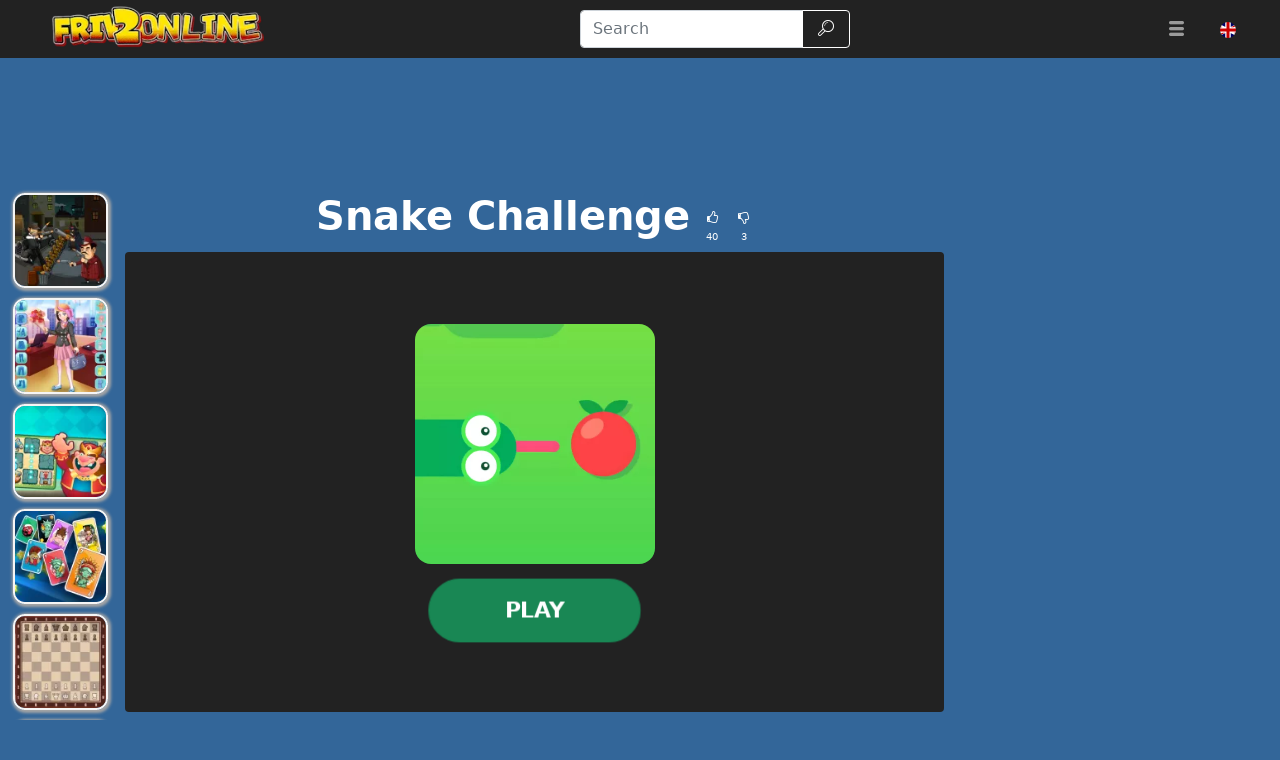

--- FILE ---
content_type: text/html; charset=UTF-8
request_url: https://www.friv2online.com/snake-challenge
body_size: 20241
content:
<!DOCTYPE html>
<html lang="en"
  >

<head>
  <meta charset="utf-8">
  <meta http-equiv="X-UA-Compatible" content="IE=edge">
  <meta name="viewport" content="width=device-width, initial-scale=1">
  <meta name="keywords" content="Snake Challenge">
  <meta name="description" content="The appeal of the game of snakes has increased since the introduction of early gaming consoles and push-button phones. But with the advent of contemporary gadge...">
  <meta name="robots" content="index,follow,max-image-preview:large">
    <meta property="cache_hash" content="ed53afba58df8759008e15e99c6ecde6">
  <meta property="cache_generated" content="2026-01-02 16:58">
    <title>Snake Challenge game play on Friv2Online</title>

    <!-- Google tag (gtag.js) -->
  <script async src="https://www.googletagmanager.com/gtag/js?id=UA-59840649-1"></script>
  <script>
  window.dataLayer = window.dataLayer || [];

  function gtag() {
    dataLayer.push(arguments);
  }
  gtag('js', new Date());
  gtag('config', 'UA-59840649-1');
  </script>
  
  <link rel="alternate" hreflang="en" href="https://www.friv2online.com/snake-challenge">
<link rel="alternate" hreflang="pt" href="https://www.friv2online.com/pt/snake-challenge">
<link rel="alternate" hreflang="es" href="https://www.friv2online.com/es/snake-challenge">
<link rel="alternate" hreflang="sk" href="https://www.friv2online.com/sk/snake-challenge">
<link rel="alternate" hreflang="el" href="https://www.friv2online.com/el/snake-challenge">
<link rel="alternate" hreflang="bg" href="https://www.friv2online.com/bg/snake-challenge">
<link rel="alternate" hreflang="nl" href="https://www.friv2online.com/nl/snake-challenge">
<link rel="alternate" hreflang="it" href="https://www.friv2online.com/it/snake-challenge">
<link rel="alternate" hreflang="pl" href="https://www.friv2online.com/pl/snake-challenge">
<link rel="alternate" hreflang="ro" href="https://www.friv2online.com/ro/snake-challenge">
<link rel="alternate" hreflang="tr" href="https://www.friv2online.com/tr/snake-challenge">
<link rel="alternate" hreflang="fr" href="https://www.friv2online.com/fr/snake-challenge">
<link rel="alternate" hreflang="hu" href="https://www.friv2online.com/hu/snake-challenge">
<link rel="alternate" hreflang="cs" href="https://www.friv2online.com/cs/snake-challenge">
<link rel="alternate" hreflang="da" href="https://www.friv2online.com/da/snake-challenge">
<link rel="alternate" hreflang="sv" href="https://www.friv2online.com/sv/snake-challenge">
<link rel="alternate" hreflang="de" href="https://www.friv2online.com/de/snake-challenge">
<link rel="alternate" hreflang="x-default" href="https://www.friv2online.com/snake-challenge">
  <meta property="fb:app_id" content="246832519852191">
  
  <meta property="og:title" content="Snake Challenge game play on Friv2Online">
  <meta property="og:description" content="The appeal of the game of snakes has increased since the introduction of early gaming consoles and push-button phones. But with the advent of contemporary gadge...">
  <meta property="og:type" content="website">
    <meta property="og:image" content="https://www.friv2online.com/files/images/df/dfa0763d89662125855f98b04595327f.jpg">
  <link rel="image_src" href="https://www.friv2online.com/files/images/df/dfa0763d89662125855f98b04595327f.jpg">
  <meta name="twitter:image" content="https://www.friv2online.com/files/images/df/dfa0763d89662125855f98b04595327f.jpg">
    <meta name="twitter:card" content="summary_large_image">
  <meta name="twitter:title" content="Snake Challenge game play on Friv2Online">
  <meta name="twitter:description" content="The appeal of the game of snakes has increased since the introduction of early gaming consoles and push-button phones. But with the advent of contemporary gadge...">


    <link rel="canonical" href="https://www.friv2online.com/snake-challenge">
  <meta property="og:url" content="https://www.friv2online.com/snake-challenge">
  
    <link rel="icon" href="https://www.friv2online.com/favicon.png">
  
  
  
    <link href="/files/bootstrap.used.css?v=251102_0" rel="stylesheet">
    <link href="/files/style.css?v=251102_0" rel="stylesheet">
  <style>
  .catalog-item {
    width: 110px;
    height: 110px;
  }

  .catalog-item-2x {
    width: 240px;
    height: 240px;
  }

  .catalog-item-v1x {
    height: 110px;
  }

  .catalog-masonry {
    grid-template-columns: repeat(auto-fill, 110px);
  }

  body {
    background-color: #369;
    color: #fff;
}

a, .btn-link{
color: #f0e713;
}

a:hover, .btn-link:hover,
a:active, .btn-link:active{
    color: #ef8e1a;
    text-decoration: none;
}

h1.game-name {
    color: #f3e418;
    text-shadow: #000 1px 1px 0px, #000 -1px -1px 0px, #842433 2px 3px 1px;
}

#headernav {
    background-color: #222;
    border-color: #080808;
}

.navbar-brand>img {
    max-height: 50px;
    margin-left: 0.8em;
}

.game-item {
    border: 2px solid #f5f5f5;
    border-radius: 12px;
    box-shadow: 1px 1px 3px 2px #a5a5a5;
}

.game-item:hover {
    transform: none;
    border-color: orange;
}
#pagination {
    background: #ffe400;
}
.pagination .page-link {
    color: #000!important;
    background-color: #ffe400;
    border-radius: 0!important;
}
.pagination .page-link:hover {
background-color: #ffef69
}

.pagination .active .page-link{
    color: #ffe400!important;
    background-color: #000;
}

#game-socials {
    background: #fff;
    border-radius: 10px;
}

.bg-dark{
     background-color: #222 !important;
}

.adsbygoogle {
    text-align: center;
}
#bnr-top, .adsbygoogle_top, .adsbygoogle_bottom{
height: 90px!important;
}

.btn-outline-dark {
    color: #fff;
    border-color: #fff;
}

#pagetext a {
    color: #fff;
}
.horizontal-cat-catalog {
    grid-template-columns: 125px;
    grid-template-rows: 125px;
    grid-gap: 4px;
}  </style>

  <script>
  function getCookie(name) {
    let matches = document.cookie.match(new RegExp(
      "(?:^|; )" + name.replace(/([\.$?*|{}\(\)\[\]\\\/\+^])/g, '\\$1') + "=([^;]*)"
    ));
    return matches ? decodeURIComponent(matches[1]) : undefined;
  }
  var wl3k_domain='friv2online.com';var wl3k_enlargeFirstGamesRow='0';var wl3k_lng='en';var wl3k_catalogLayout='horizontalCats';var wl3k_webpsupport='1';var wl3k_fbCommentsCount='0';var wl3k_isMobile='';var wl3k_currentLng='en';var wl3k_vastTag='';  var wl3k_pagetype = 'game';
  var wl3k_gameId = 26676;  </script>

  <meta name="verifyownership" content="e35a8e11920a8dfb4478311d7dbd11d6" />
<meta name="google-site-verification" content="y4skw9Ou-LA8bAo13OrE9_wtDVej0xHlj55UEo2wLN8" />
<meta name="verify-admitad" content="a200902c90" />
<meta name="wot-verification" content="ebb65c7d44a4973f711e" /></head>

<body
  class="body-game desktop webp">

  
    <header>
    <nav id="headernav" class="navbar navbar-expand-lg navbar-dark py-1 px-4 mb-3">
      <div class="container-fluid">
                <a id="logoLink" class="navbar-brand p-0 me-4 homeLink" href="https://www.friv2online.com/"
          aria-label="Home page">
                              <img alt="Friv" src="/files/images/00/00a95bb7e565cc9ed6079bdb4c0a91ec.webp"
            >
                  </a>
        
        
        <button class="navbar-toggler" type="button" data-bs-toggle="collapse" data-bs-target="#mainnavbar"
          aria-controls="mainnavbar" aria-expanded="false" aria-label="Toggle menu">
          <span class="navbar-toggler-icon"></span>
        </button>

        <div class="collapse navbar-collapse p-3 p-lg-0" id="mainnavbar">

          
          
                    <form class="my-1 mx-auto" role="search" action="https://www.friv2online.com/" method="get">
            <div class="input-group">
              <input id="searchinput" class="form-control" type="search" name="search"
                placeholder="Search" aria-label="Search"
                value="">
              <button class="btn btn-outline-dark" type="submit">
                <span class="visually-hidden">Search</span>
                <span class="wl3k-icon icon-search"></span>
              </button>
            </div>
          </form>

                    <ul class="navbar-nav ms-lg-3">
            <li class="nav-item dropdown">
              <div class="nav-link" role="button" data-bs-toggle="dropdown" aria-haspopup="true" aria-expanded="false">
                <span class="wl3k-icon icon-menu"></span>
                <span class="d-lg-none">More <span class="caret"></span></span>
              </div>
              <div class="dropdown-menu dropdown-menu-end">
                <a class="dropdown-item" href="https://www.friv2online.com/friv4school">Friv4school</a><a class="dropdown-item" href="https://www.friv2online.com/girl-games">Girl Games</a><a class="dropdown-item" href="https://www.friv2online.com/sniper-games">Sniper Games</a><a class="dropdown-item" href="https://www.friv2online.com/fighting-games">Fighting Games</a><a class="dropdown-item" href="https://www.friv2online.com/puzzle-games">Puzzle Games</a><a class="dropdown-item" href="https://www.friv2online.com/batman-games">Batman Games</a><a class="dropdown-item" href="https://www.friv2online.com/io-games">.iO Games</a><a class="dropdown-item" href="https://www.friv2online.com/superhero-games">Superhero Games</a><a class="dropdown-item" href="https://www.friv2online.com/car-games">Car Games</a><a class="dropdown-item" href="https://www.friv2online.com/adventure-games">Adventure Games</a><a class="dropdown-item" href="https://www.friv2online.com/pool-games">Pool Games</a><a class="dropdown-item" href="https://www.friv2online.com/angry-birds">Angry Birds</a><a class="dropdown-item" href="https://www.friv2online.com/escape-games">Escape Games</a><a class="dropdown-item" href="https://www.friv2online.com/boy-games">Boy Games</a><a class="dropdown-item" href="https://www.friv2online.com/war-games">War Games</a><a class="dropdown-item" href="https://www.friv2online.com/makeup-games">Make-Up Games</a><a class="dropdown-item" href="https://www.friv2online.com/cooking-games">Cooking Games</a><a class="dropdown-item" href="https://www.friv2online.com/cartoon-games">Cartoon Games</a><a class="dropdown-item" href="https://www.friv2online.com/gun-games">Gun Games</a><a class="dropdown-item" href="https://www.friv2online.com/driving-games">Driving Games</a><a class="dropdown-item" href="https://www.friv2online.com/ben-10-games">Ben 10 Games</a><a class="dropdown-item" href="https://www.friv2online.com/shooting-games">Shooting Games</a><a class="dropdown-item" href="https://www.friv2online.com/running-games">Running Games</a><a class="dropdown-item" href="https://www.friv2online.com/sports-games">Sports Games</a><a class="dropdown-item" href="https://www.friv2online.com/animal-games">Animal Games</a><a class="dropdown-item" href="https://www.friv2online.com/simulation-games">Simulation Games</a><a class="dropdown-item" href="https://www.friv2online.com/bike-games">Bike Games</a><a class="dropdown-item" href="https://www.friv2online.com/action-games">Action Games</a><a class="dropdown-item" href="https://www.friv2online.com/arcade-games">Arcade Games</a><a class="dropdown-item" href="https://www.friv2online.com/racing-games">Racing Games</a><a class="dropdown-item" href="https://www.friv2online.com/2-player-games">2 Player Games</a><a class="dropdown-item" href="https://www.friv2online.com/dress-up-games">Dress Up Games</a><a class="dropdown-item" href="https://www.friv2online.com/disney-games">Disney Games</a><a class="dropdown-item" href="https://www.friv2online.com/motorcycle-games">Motorcycle Games</a><a class="dropdown-item" href="https://www.friv2online.com/baby-hazel-games">Baby Hazel Games</a><a class="dropdown-item" href="https://www.friv2online.com/airplane-games">Airplane Games</a><a class="dropdown-item" href="https://www.friv2online.com/minecraft-games">Minecraft Games</a><a class="dropdown-item" href="https://www.friv2online.com/football-games">Football Games</a><a class="dropdown-item" href="https://www.friv2online.com/poki-games">Free Online Games</a>              </div>
            </li>
          </ul>
                    <ul class="navbar-nav ms-lg-3 lngmenu lngflags">
            <li class="nav-item dropdown">
              <div class="nav-link text-nowrap lng-dropdown-btn" role="button" data-bs-toggle="dropdown" aria-haspopup="true"
  aria-expanded="false" data-boundary="viewport" aria-label="Menu">
  <span class="country-flag lazy country-flag-selector" data-background-image="/files/country-squared/gb.svg"></span></div>
<div class="dropdown-menu dropdown-menu-end lng-dropdown-menu">
  <a class="dropdown-item lng-dropdown-item" href="https://www.friv2online.com/pt/snake-challenge"><span class="country-flag lazy " data-background-image="/files/country-squared/br.svg"></span> Português</a><a class="dropdown-item lng-dropdown-item" href="https://www.friv2online.com/es/snake-challenge"><span class="country-flag lazy " data-background-image="/files/country-squared/es.svg"></span> Español</a><a class="dropdown-item lng-dropdown-item" href="https://www.friv2online.com/sk/snake-challenge"><span class="country-flag lazy " data-background-image="/files/country-squared/sk.svg"></span> Slovenčina</a><a class="dropdown-item lng-dropdown-item" href="https://www.friv2online.com/el/snake-challenge"><span class="country-flag lazy " data-background-image="/files/country-squared/gr.svg"></span> Ελληνικά</a><a class="dropdown-item lng-dropdown-item" href="https://www.friv2online.com/bg/snake-challenge"><span class="country-flag lazy " data-background-image="/files/country-squared/bg.svg"></span> Български</a><a class="dropdown-item lng-dropdown-item" href="https://www.friv2online.com/nl/snake-challenge"><span class="country-flag lazy " data-background-image="/files/country-squared/nl.svg"></span> Nederlands</a><a class="dropdown-item lng-dropdown-item" href="https://www.friv2online.com/it/snake-challenge"><span class="country-flag lazy " data-background-image="/files/country-squared/it.svg"></span> Italiano</a><a class="dropdown-item lng-dropdown-item" href="https://www.friv2online.com/pl/snake-challenge"><span class="country-flag lazy " data-background-image="/files/country-squared/pl.svg"></span> Polski</a><a class="dropdown-item lng-dropdown-item" href="https://www.friv2online.com/ro/snake-challenge"><span class="country-flag lazy " data-background-image="/files/country-squared/ro.svg"></span> Română</a><a class="dropdown-item lng-dropdown-item" href="https://www.friv2online.com/tr/snake-challenge"><span class="country-flag lazy " data-background-image="/files/country-squared/tr.svg"></span> Türkçe</a><a class="dropdown-item lng-dropdown-item" href="https://www.friv2online.com/fr/snake-challenge"><span class="country-flag lazy " data-background-image="/files/country-squared/fr.svg"></span> Français</a><a class="dropdown-item lng-dropdown-item" href="https://www.friv2online.com/hu/snake-challenge"><span class="country-flag lazy " data-background-image="/files/country-squared/hu.svg"></span> Magyar</a><a class="dropdown-item lng-dropdown-item" href="https://www.friv2online.com/cs/snake-challenge"><span class="country-flag lazy " data-background-image="/files/country-squared/cz.svg"></span> Čeština</a><a class="dropdown-item lng-dropdown-item" href="https://www.friv2online.com/da/snake-challenge"><span class="country-flag lazy " data-background-image="/files/country-squared/dk.svg"></span> Dansk</a><a class="dropdown-item lng-dropdown-item" href="https://www.friv2online.com/sv/snake-challenge"><span class="country-flag lazy " data-background-image="/files/country-squared/se.svg"></span> Svenska</a><a class="dropdown-item lng-dropdown-item" href="https://www.friv2online.com/de/snake-challenge"><span class="country-flag lazy " data-background-image="/files/country-squared/de.svg"></span> Deutsch</a></div>
            </li>
          </ul>

          
        </div><!-- /.navbar-collapse -->
      </div>
      <!--container-->
    </nav>
  </header>
  
  
  <div class="content content-game" id="content">

<script type="application/ld+json">
[{
  "@context": "http://schema.org",
  "@type": "ItemPage",
  "@id": "https://www.friv2online.com/snake-challenge#ItemPage",
  "url": "https://www.friv2online.com/snake-challenge",
  "name": "Snake Challenge game play on Friv2Online",
  "description": "The appeal of the game of snakes has increased since the introduction of early gaming consoles and push-button phones. But with the advent of contemporary gadge...",
  "inLanguage": "en",
  "mainEntity": {
    "@type": ["VideoGame", "WebApplication"],
    "name": "Snake Challenge",
    "description": "The appeal of the game of snakes has increased since the introduction of early gaming consoles and push-button phones. But with the advent of contemporary gadge...",
    "url": "https://www.friv2online.com/snake-challenge",
    "image": "https://www.friv2online.com/files/images/df/dfa0763d89662125855f98b04595327f.jpg",
    "applicationCategory": "GameApplication",
     "applicationSubCategory": "Arcade Games",
     "operatingSystem": "Web Browser",
    "gamePlatform": "Friv",
    "availableOnDevice": ["Mobile", "Tablet",  "Desktop"],
        "aggregateRating": {
    "@type": "AggregateRating",
    "worstRating": 1,
    "bestRating": 5,
    "ratingValue": 4.72,
    "ratingCount": 43
}, "offers": {
      "@type": "Offer",
      "category": "free",
      "price": 0,
      "priceCurrency": "EUR",
      "availability": "http://schema.org/InStock"
    }
  },
  
                      "isPartOf": {
                      "@type": "WebSite",
                      "@id": "https://www.friv2online.com/#website",
                      "name": "Friv",
                      "url": "https://www.friv2online.com/",
                      "description": "FRIV 2 - awesome collection of online games. On this website you will find the new free online Friv games that you can play on all gadgets.
",
                      "inLanguage": "en",
                      "publisher": {
                      "@type": "Organization",
                      "@id": "https://www.friv2online.com/#organization",
                      "url": "https://www.friv2online.com/",
                      "name": "Friv",
                      "description": "FRIV 2 - awesome collection of online games. On this website you will find the new free online Friv games that you can play on all gadgets.
",
                      "logo": "",
                      "brand": {
                      "@type": "Brand",
                      "@id": "https://www.friv2online.com/#brand",
                      "name": "Friv",
                      "slogan": "Friv"
                      }
                                            }
                      }

                      }]
</script>

<div class="container-fluid main-container">
  <div class="row px-md-2">

    <div class="bnr bnr-topgame bnr-top col-12 mb-4 text-center d-none d-md-block" id="bnr-top">

<ins class="adsbygoogle adsbygoogle_top"
     style="display:inline-block;height:120px;width:100%"
     data-ad-client="ca-pub-1220940953713794"
     data-ad-slot="7174500985"
     data-ad-format="horizontal"
     data-full-width-responsive="true"></ins>
<script>
     (adsbygoogle = window.adsbygoogle || []).push({});
</script></div>



    <!-- game_layout_0 -->

<div class="col-xl-1 text-end d-none d-xl-block leftside px-0 catalog catalog-random" id="catalog-random-left">
  <a title="Gangster War" class="catalog-item game-item " href="https://www.friv2online.com/gangster-war">
  <img fetchpriority="low" class="lazy" src="/files/images/be/bea9923521427981bfcaff6294ac017e.webp" data-src="/files/images/be/bea9923521427981bfcaff6294ac017e.webp"
    srcset="/files/1x1.png 110w" data-srcset="/files/images/be/bea9923521427981bfcaff6294ac017e-110.webp 110w, /files/images/be/bea9923521427981bfcaff6294ac017e-220.webp 220w"
    alt="Gangster War" width="110" height="110"
         sizes="110px" decoding="async">
  <span>Gangster War</span>
  </a>
<a title="Kawaii High School Teacher Dress Up" class="catalog-item game-item " href="https://www.friv2online.com/kawaiigirls.html">
  <img fetchpriority="low" class="lazy" src="/files/images/76/76cb0e421c807ecf82b2673e8bfbe203.webp" data-src="/files/images/76/76cb0e421c807ecf82b2673e8bfbe203.webp"
    srcset="/files/1x1.png 110w" data-srcset="/files/images/76/76cb0e421c807ecf82b2673e8bfbe203-110.webp 110w, /files/images/76/76cb0e421c807ecf82b2673e8bfbe203-220.webp 220w"
    alt="Kawaii High School Teacher Dress Up" width="110" height="110"
         sizes="110px" decoding="async">
  <span>Kawaii High School Teacher Dress Up</span>
  </a>
<a title="Chess Challenges" class="catalog-item game-item " href="https://www.friv2online.com/chess-challenges">
  <img fetchpriority="low" class="lazy" src="/files/images/73/737ccbe8c7c4af55ede2bf48998777f0.webp" data-src="/files/images/73/737ccbe8c7c4af55ede2bf48998777f0.webp"
    srcset="/files/1x1.png 110w" data-srcset="/files/images/73/737ccbe8c7c4af55ede2bf48998777f0-110.webp 110w, /files/images/73/737ccbe8c7c4af55ede2bf48998777f0-220.webp 220w"
    alt="Chess Challenges" width="110" height="110"
         sizes="110px" decoding="async">
  <span>Chess Challenges</span>
  </a>
</div>

<div class="col-xl-8 col-md-9">

  <div class="game-content">
    <div class="game-description">

  <div class="text-center game-name">
  <h1 id="h1" class="mt-0 p-1 fw-bolder d-inline-block">
    Snake Challenge      </h1>
    <div class="own-likes d-block d-sm-inline-block align-middle">
    <div class="d-inline-block cursor-pointer px-1 py-0" onClick="gameLike(1)"
      title="Good game!">
      <span class="wl3k-icon icon-thumbs-up text-sm"></span>
      <div class="text-xs align-middle">
        40      </div>
    </div>
    <div class="d-inline-block cursor-pointer px-1 py-0" onClick="gameLike(0)"
      title="Bad game!">
      <span class="wl3k-icon icon-thumbs-down text-sm"></span>
      <div class="text-xs align-middle">
        3      </div>
    </div>
  </div>
  </div>
</div> <!-- game-description -->



<div id="game-playblock" class="game-playblock mb-3">

  
  <div id="game-object" class="game-object ratio ratio-16x9">
        <video id="fakevideoobject"></video>
    <div id="imaAdContainer"></div>
    <div id="preplay" class="game-preplay rounded bg-dark">
      <div class="row align-items-center h-100">
        <!-- <div class="col text-center" onClick="loadRealGame()"> -->
        <div class="col text-center" onClick="onGamePlayClick()">
          <img class="rounded-5" src="/files/images/df/dfa0763d89662125855f98b04595327f.webp" data-src="/files/images/df/dfa0763d89662125855f98b04595327f.webp"
            srcset="/files/images/df/dfa0763d89662125855f98b04595327f-240.webp 240w, /files/images/df/dfa0763d89662125855f98b04595327f-480.webp 480w" alt="Snake Challenge"
            width="240" height="240" decoding="async">
          <br>
          <button disabled id="preplay-button" type="button" class="btn btn-xl btn-success rounded-pill px-5 mt-md-3"
            data-play-text="Play">
            <!-- <span class="wl3k-icon icon-spin6 animate-spin"></span> -->
            Loading...          </button>
        </div>
      </div>
    </div>
    <script>
    var wl3k_realGame = '<iframe src="https://html5.gamedistribution.com/54ca781032914740a819c2242b770878/?gd_sdk_referrer_url=https%3A%2F%2Fwww.friv2online.com%2Fsnake-challenge" frameBorder="0" allowfullscreen scrolling="no"></iframe>';
    var wl3k_isFlash = false;
    var wl3k_gameButtonActivated = false;
    setTimeout(() => {
      activatePlayButton();
    }, 5000);
    </script>
          </div> <!-- game-object -->
</div> <!-- game-playblock -->

<div id="waitForAdsLabelBlock"
  class="game-waitForAdsLabelBlock text-center animated pulse infinite text-xl mb-3 text-warning" style="display:none">
  <a class="notlink">
    Wait for the end of the advertisement and the start of the game!  </a>
</div>

  </div><!-- game-content -->

  <div class="bnr bnr-bottomgame bnr-bottom mb-3 text-center" id="bnr-bottom">

<ins class="adsbygoogle adsbygoogle_bottom"
     style="display:inline-block;height:120px;width:100%"
     data-ad-client="ca-pub-1220940953713794"
     data-ad-slot="4165194262"
     data-ad-format="horizontal"
     data-full-width-responsive="true"></ins>
<script>
     (adsbygoogle = window.adsbygoogle || []).push({});
</script></div>
  <div class="aftergame-content">

    <div class="game-afterline mt-2 mb-4">
  </div><!-- game-afterline -->




<div class="game-bottomDescription">

  <nav aria-label="breadcrumb">
  <ol class="breadcrumb">
        <li class="breadcrumb-item " >
      <a href="https://www.friv2online.com/">
        Games      </a>
    </li>
        <li class="breadcrumb-item " >
      <a href="https://www.friv2online.com/arcade-games">
        Arcade Games      </a>
    </li>
        <li class="breadcrumb-item active" aria-current="page">
      <a href="https://www.friv2online.com/snake-challenge">
        Snake Challenge      </a>
    </li>
      </ol>
</nav>

<script type="application/ld+json">
[
  {
    "@context": "https://schema.org",
    "@type": "BreadcrumbList",
    "itemListElement": [
        {
            "@type": "ListItem",
            "position": 1,
            "name": "Games",
            "item": "https://www.friv2online.com/"
        },
        {
            "@type": "ListItem",
            "position": 2,
            "name": "Arcade Games",
            "item": "https://www.friv2online.com/arcade-games"
        },
        {
            "@type": "ListItem",
            "position": 3,
            "name": "Snake Challenge",
            "item": "https://www.friv2online.com/snake-challenge"
        }
    ]
}]
</script>

    <div itemprop="description" class="mb-3 description">
        <h2>
      About the game &laquo;Snake Challenge&raquo;
    </h2>
    
    
    <p>The appeal of the game of snakes has increased since the introduction of early gaming consoles and push-button phones. But with the advent of contemporary gadgets, it hasn't lost its allure; instead, it has changed into a new design with breathtaking aesthetics. One of these games has developed into Snake Challenge. This is the tale of a young snake who aspires to become a big snake. To achieve this, she will need to eat healthily. The playing field is a clearing in front of you, with several fruits scattered about. Use the keys to guide the snake to the treat while avoiding various hazards. With each fruit consumed, the snake will get bigger and harder to control. Remember that the game is over if the snake slams into an obstacle or its own body!</p>
<p>As a pro player, do you need a challenge? Increase the enjoyment by quickening your snake. There is a new version of the classic snake game. The game has been redesigned with new visuals and a fresh concept. Enjoy yourselves!</p>
      </div>
    <div class="game-cats mb-3">
        <a href="https://www.friv2online.com/arcade-games" class="game-cat badge rounded-pill bg-primary">
      Arcade Games    </a>
        <a href="https://www.friv2online.com/food-games" class="game-cat badge rounded-pill bg-primary">
      Food Games    </a>
        <a href="https://www.friv2online.com/popular-games" class="game-cat badge rounded-pill bg-primary">
      Popular Games    </a>
        <a href="https://www.friv2online.com/snake-games" class="game-cat badge rounded-pill bg-primary">
      Snake Games    </a>
        <a href="https://www.friv2online.com/classic-games" class="game-cat badge rounded-pill bg-primary">
      Classic Games    </a>
        <a href="https://www.friv2online.com/2d-games" class="game-cat badge rounded-pill bg-primary">
      2D Games    </a>
          </div>
  
  </div>
<!--game-bottomDescription-->

  </div><!-- aftergame-content -->

</div><!--center-col-->

<div class="col-md-3 sidebar px-0 d-flex sidebar-flex">
  <div class="bnr bnr-sidegame bnr-right hidden-xs text-center text-md-left mb-3 d-none d-md-block" id="bnr-right">

<ins class="adsbygoogle"
     style="display:block"
     data-ad-client="ca-pub-1220940953713794"
     data-ad-slot="3827665808"
     data-ad-format="vertical"
     data-full-width-responsive="true"></ins>
<script>
     (adsbygoogle = window.adsbygoogle || []).push({});
</script></div>
  <div class="catalog catalog-random text-center text-md-left" id="catalog-random-right">
    <a title="EvoWarriors" class="catalog-item game-item " href="https://www.friv2online.com/evowarriors.html">
  <img fetchpriority="low" class="lazy" src="/files/images/d3/d32a80ba33e3235956e0310e3cefa5f1.webp" data-src="/files/images/d3/d32a80ba33e3235956e0310e3cefa5f1.webp"
    srcset="/files/1x1.png 110w" data-srcset="/files/images/d3/d32a80ba33e3235956e0310e3cefa5f1-110.webp 110w, /files/images/d3/d32a80ba33e3235956e0310e3cefa5f1-220.webp 220w"
    alt="EvoWarriors" width="110" height="110"
         sizes="110px" decoding="async">
  <span>EvoWarriors</span>
  </a>
<a title="Gold Tower Defense" class="catalog-item game-item " href="https://www.friv2online.com/gold-tower-defense">
  <img fetchpriority="low" class="lazy" src="/files/images/07/0720267072de74c145c03fbda290804d.webp" data-src="/files/images/07/0720267072de74c145c03fbda290804d.webp"
    srcset="/files/1x1.png 110w" data-srcset="/files/images/07/0720267072de74c145c03fbda290804d-110.webp 110w, /files/images/07/0720267072de74c145c03fbda290804d-220.webp 220w"
    alt="Gold Tower Defense" width="110" height="110"
         sizes="110px" decoding="async">
  <span>Gold Tower Defense</span>
  </a>
<a title="Car Eats Car: Winter Adventure" class="catalog-item game-item " href="https://www.friv2online.com/neonrider.html">
  <img fetchpriority="low" class="lazy" src="/files/images/19/192c27fa379c12a562396bf8da85f082.webp" data-src="/files/images/19/192c27fa379c12a562396bf8da85f082.webp"
    srcset="/files/1x1.png 110w" data-srcset="/files/images/19/192c27fa379c12a562396bf8da85f082-110.webp 110w, /files/images/19/192c27fa379c12a562396bf8da85f082-220.webp 220w"
    alt="Car Eats Car: Winter Adventure" width="110" height="110"
         sizes="110px" decoding="async">
  <span>Car Eats Car: Winter Adventure</span>
  </a>
<a title="Princesses VS Epidemic" class="catalog-item game-item " href="https://www.friv2online.com/sushi-cat-2.html">
  <img fetchpriority="low" class="lazy" src="/files/images/51/5172b7d18cf479941e9d938271472eda.webp" data-src="/files/images/51/5172b7d18cf479941e9d938271472eda.webp"
    srcset="/files/1x1.png 110w" data-srcset="/files/images/51/5172b7d18cf479941e9d938271472eda-110.webp 110w, /files/images/51/5172b7d18cf479941e9d938271472eda-220.webp 220w"
    alt="Princesses VS Epidemic" width="110" height="110"
         sizes="110px" decoding="async">
  <span>Princesses VS Epidemic</span>
  </a>
      </div> <!-- catalog -->
</div><!--sidebar-->

    <div class="col-12 px-0 catalog catalog-random-pool text-center" id="catalog-random-pool">
      <a title="Four Colors World Tour Multiplayer" class="catalog-item game-item " href="https://www.friv2online.com/four-colors-world-tour-multiplayer">
  <img fetchpriority="low" class="lazy" src="/files/images/af/af409d5901be099567683962681f60e1.webp" data-src="/files/images/af/af409d5901be099567683962681f60e1.webp"
    srcset="/files/1x1.png 110w" data-srcset="/files/images/af/af409d5901be099567683962681f60e1-110.webp 110w, /files/images/af/af409d5901be099567683962681f60e1-220.webp 220w"
    alt="Four Colors World Tour Multiplayer" width="110" height="110"
         sizes="110px" decoding="async">
  <span>Four Colors World Tour Multiplayer</span>
  </a>
<a title="Chess" class="catalog-item game-item " href="https://www.friv2online.com/chess">
  <img fetchpriority="low" class="lazy" src="/files/images/ca/ca3d72fe85ca3c11861bffe14808d07e.webp" data-src="/files/images/ca/ca3d72fe85ca3c11861bffe14808d07e.webp"
    srcset="/files/1x1.png 110w" data-srcset="/files/images/ca/ca3d72fe85ca3c11861bffe14808d07e-110.webp 110w, /files/images/ca/ca3d72fe85ca3c11861bffe14808d07e-220.webp 220w"
    alt="Chess" width="110" height="110"
         sizes="110px" decoding="async">
  <span>Chess</span>
  </a>
<a title="Spider Man: Mysterio Rush" class="catalog-item game-item " href="https://www.friv2online.com/spider-man-mysterio-rush.html">
  <img fetchpriority="low" class="lazy" src="/files/images/13/1395e95110f7d5f69b1b69c5cb455ed1.webp" data-src="/files/images/13/1395e95110f7d5f69b1b69c5cb455ed1.webp"
    srcset="/files/1x1.png 110w" data-srcset="/files/images/13/1395e95110f7d5f69b1b69c5cb455ed1-110.webp 110w, /files/images/13/1395e95110f7d5f69b1b69c5cb455ed1-220.webp 220w"
    alt="Spider Man: Mysterio Rush" width="110" height="110"
         sizes="110px" decoding="async">
  <span>Spider Man: Mysterio Rush</span>
  </a>
<a title="Good Pizza Delivery Boy" class="catalog-item game-item " href="https://www.friv2online.com/fancypants.html">
  <img fetchpriority="low" class="lazy" src="/files/images/1c/1c813f84fac49b7eb922c9d78d930f8f.webp" data-src="/files/images/1c/1c813f84fac49b7eb922c9d78d930f8f.webp"
    srcset="/files/1x1.png 110w" data-srcset="/files/images/1c/1c813f84fac49b7eb922c9d78d930f8f-110.webp 110w, /files/images/1c/1c813f84fac49b7eb922c9d78d930f8f-220.webp 220w"
    alt="Good Pizza Delivery Boy" width="110" height="110"
         sizes="110px" decoding="async">
  <span>Good Pizza Delivery Boy</span>
  </a>
<a title="Jet Boat Racing" class="catalog-item game-item " href="https://www.friv2online.com/jet-boat-racing">
  <img fetchpriority="low" class="lazy" src="/files/images/6f/6fd771ee8c911806160201266675a1be.webp" data-src="/files/images/6f/6fd771ee8c911806160201266675a1be.webp"
    srcset="/files/1x1.png 110w" data-srcset="/files/images/6f/6fd771ee8c911806160201266675a1be-110.webp 110w, /files/images/6f/6fd771ee8c911806160201266675a1be-220.webp 220w"
    alt="Jet Boat Racing" width="110" height="110"
         sizes="110px" decoding="async">
  <span>Jet Boat Racing</span>
  </a>
<a title="Drunken Boxing" class="catalog-item game-item " href="https://www.friv2online.com/drunken-boxing">
  <img fetchpriority="low" class="lazy" src="/files/images/ed/ed2e2d4fe9094b42566a1102cdbb8740.webp" data-src="/files/images/ed/ed2e2d4fe9094b42566a1102cdbb8740.webp"
    srcset="/files/1x1.png 110w" data-srcset="/files/images/ed/ed2e2d4fe9094b42566a1102cdbb8740-110.webp 110w, /files/images/ed/ed2e2d4fe9094b42566a1102cdbb8740-220.webp 220w"
    alt="Drunken Boxing" width="110" height="110"
         sizes="110px" decoding="async">
  <span>Drunken Boxing</span>
  </a>
<a title="Red Ball Forever" class="catalog-item game-item " href="https://www.friv2online.com/red-ball.html">
  <img fetchpriority="low" class="lazy" src="/files/images/41/41a0e81f95e57200ee61dc83b4c27cf7.webp" data-src="/files/images/41/41a0e81f95e57200ee61dc83b4c27cf7.webp"
    srcset="/files/1x1.png 110w" data-srcset="/files/images/41/41a0e81f95e57200ee61dc83b4c27cf7-110.webp 110w, /files/images/41/41a0e81f95e57200ee61dc83b4c27cf7-220.webp 220w"
    alt="Red Ball Forever" width="110" height="110"
         sizes="110px" decoding="async">
  <span>Red Ball Forever</span>
  </a>
<a title="Vsco Girl Fashion" class="catalog-item game-item " href="https://www.friv2online.com/vsco-girl-fashion.html">
  <img fetchpriority="low" class="lazy" src="/files/images/71/71246bb242cfab0d272c8acc74cdf590.webp" data-src="/files/images/71/71246bb242cfab0d272c8acc74cdf590.webp"
    srcset="/files/1x1.png 110w" data-srcset="/files/images/71/71246bb242cfab0d272c8acc74cdf590-110.webp 110w, /files/images/71/71246bb242cfab0d272c8acc74cdf590-220.webp 220w"
    alt="Vsco Girl Fashion" width="110" height="110"
         sizes="110px" decoding="async">
  <span>Vsco Girl Fashion</span>
  </a>
<a title="Scatty Maps: Japan" class="catalog-item game-item " href="https://www.friv2online.com/scatty-maps-japan">
  <img fetchpriority="low" class="lazy" src="/files/images/e3/e3eb857462f7c6178e4ee84c797c9c2c.webp" data-src="/files/images/e3/e3eb857462f7c6178e4ee84c797c9c2c.webp"
    srcset="/files/1x1.png 110w" data-srcset="/files/images/e3/e3eb857462f7c6178e4ee84c797c9c2c-110.webp 110w, /files/images/e3/e3eb857462f7c6178e4ee84c797c9c2c-220.webp 220w"
    alt="Scatty Maps: Japan" width="110" height="110"
         sizes="110px" decoding="async">
  <span>Scatty Maps: Japan</span>
  </a>
<a title="Fireboy And Watergirl 2: Light Temple" class="catalog-item game-item " href="https://www.friv2online.com/fireboy-and-watergirl-2.html">
  <img fetchpriority="low" class="lazy" src="/files/images/95/954abda2a2a75cd71cb45b75ae335df2.webp" data-src="/files/images/95/954abda2a2a75cd71cb45b75ae335df2.webp"
    srcset="/files/1x1.png 110w" data-srcset="/files/images/95/954abda2a2a75cd71cb45b75ae335df2-110.webp 110w, /files/images/95/954abda2a2a75cd71cb45b75ae335df2-220.webp 220w"
    alt="Fireboy And Watergirl 2: Light Temple" width="110" height="110"
         sizes="110px" decoding="async">
  <span>Fireboy And Watergirl 2: Light Temple</span>
  </a>
<a title="Infinity Battlefield Ops" class="catalog-item game-item " href="https://www.friv2online.com/infinity-battlefield-ops.html">
  <img fetchpriority="low" class="lazy" src="/files/images/2a/2af52565feb638cabcd0ba4c435af9b2.webp" data-src="/files/images/2a/2af52565feb638cabcd0ba4c435af9b2.webp"
    srcset="/files/1x1.png 110w" data-srcset="/files/images/2a/2af52565feb638cabcd0ba4c435af9b2-110.webp 110w, /files/images/2a/2af52565feb638cabcd0ba4c435af9b2-220.webp 220w"
    alt="Infinity Battlefield Ops" width="110" height="110"
         sizes="110px" decoding="async">
  <span>Infinity Battlefield Ops</span>
  </a>
<a title="Graffiti Time" class="catalog-item game-item " href="https://www.friv2online.com/graffiti-time">
  <img fetchpriority="low" class="lazy" src="/files/images/31/31b1f268267e3aaef155e3776dc83fa9.webp" data-src="/files/images/31/31b1f268267e3aaef155e3776dc83fa9.webp"
    srcset="/files/1x1.png 110w" data-srcset="/files/images/31/31b1f268267e3aaef155e3776dc83fa9-110.webp 110w, /files/images/31/31b1f268267e3aaef155e3776dc83fa9-220.webp 220w"
    alt="Graffiti Time" width="110" height="110"
         sizes="110px" decoding="async">
  <span>Graffiti Time</span>
  </a>
<a title="Goldie Ruined Wedding" class="catalog-item game-item " href="https://www.friv2online.com/goldie-ruined-wedding">
  <img fetchpriority="low" class="lazy" src="/files/images/1c/1ccb158c3fc11051ea8d98fc6761856d.webp" data-src="/files/images/1c/1ccb158c3fc11051ea8d98fc6761856d.webp"
    srcset="/files/1x1.png 110w" data-srcset="/files/images/1c/1ccb158c3fc11051ea8d98fc6761856d-110.webp 110w, /files/images/1c/1ccb158c3fc11051ea8d98fc6761856d-220.webp 220w"
    alt="Goldie Ruined Wedding" width="110" height="110"
         sizes="110px" decoding="async">
  <span>Goldie Ruined Wedding</span>
  </a>
<a title="Talking Tom Math Test" class="catalog-item game-item " href="https://www.friv2online.com/tom-family-sunday-cooking.html">
  <img fetchpriority="low" class="lazy" src="/files/images/d5/d58866b1046ace43821f0496269bdbfc.webp" data-src="/files/images/d5/d58866b1046ace43821f0496269bdbfc.webp"
    srcset="/files/1x1.png 110w" data-srcset="/files/images/d5/d58866b1046ace43821f0496269bdbfc-110.webp 110w, /files/images/d5/d58866b1046ace43821f0496269bdbfc-220.webp 220w"
    alt="Talking Tom Math Test" width="110" height="110"
         sizes="110px" decoding="async">
  <span>Talking Tom Math Test</span>
  </a>
<a title="X Racer SciFi" class="catalog-item game-item " href="https://www.friv2online.com/helly-yeah.html">
  <img fetchpriority="low" class="lazy" src="/files/images/c2/c26fb2092a0ec8d56468b21d59f14c11.webp" data-src="/files/images/c2/c26fb2092a0ec8d56468b21d59f14c11.webp"
    srcset="/files/1x1.png 110w" data-srcset="/files/images/c2/c26fb2092a0ec8d56468b21d59f14c11-110.webp 110w, /files/images/c2/c26fb2092a0ec8d56468b21d59f14c11-220.webp 220w"
    alt="X Racer SciFi" width="110" height="110"
         sizes="110px" decoding="async">
  <span>X Racer SciFi</span>
  </a>
<a title="Baby Hazel Flower Girl" class="catalog-item game-item " href="https://www.friv2online.com/baby-hazel-flower-girl.html">
  <img fetchpriority="low" class="lazy" src="/files/images/d8/d879bdfaa486a8f115c8b9d2c2c6cea9.webp" data-src="/files/images/d8/d879bdfaa486a8f115c8b9d2c2c6cea9.webp"
    srcset="/files/1x1.png 110w" data-srcset="/files/images/d8/d879bdfaa486a8f115c8b9d2c2c6cea9-110.webp 110w, /files/images/d8/d879bdfaa486a8f115c8b9d2c2c6cea9-220.webp 220w"
    alt="Baby Hazel Flower Girl" width="110" height="110"
         sizes="110px" decoding="async">
  <span>Baby Hazel Flower Girl</span>
  </a>
<a title="Star vs the Dungeon of Evil" class="catalog-item game-item " href="https://www.friv2online.com/star-vs-the-dungeon-of-evil.html">
  <img fetchpriority="low" class="lazy" src="/files/images/f0/f0dc3581f33a78058a44fc832ca8c4b6.webp" data-src="/files/images/f0/f0dc3581f33a78058a44fc832ca8c4b6.webp"
    srcset="/files/1x1.png 110w" data-srcset="/files/images/f0/f0dc3581f33a78058a44fc832ca8c4b6-110.webp 110w, /files/images/f0/f0dc3581f33a78058a44fc832ca8c4b6-220.webp 220w"
    alt="Star vs the Dungeon of Evil" width="110" height="110"
         sizes="110px" decoding="async">
  <span>Star vs the Dungeon of Evil</span>
  </a>
<a title="Real Tennis" class="catalog-item game-item " href="https://www.friv2online.com/tennis-game.html">
  <img fetchpriority="low" class="lazy" src="/files/images/de/de302d047307962092df738bbc105456.webp" data-src="/files/images/de/de302d047307962092df738bbc105456.webp"
    srcset="/files/1x1.png 110w" data-srcset="/files/images/de/de302d047307962092df738bbc105456-110.webp 110w, /files/images/de/de302d047307962092df738bbc105456-220.webp 220w"
    alt="Real Tennis" width="110" height="110"
         sizes="110px" decoding="async">
  <span>Real Tennis</span>
  </a>
<a title="My Pony My little race" class="catalog-item game-item " href="https://www.friv2online.com/my-little-pony-prom.html">
  <img fetchpriority="low" class="lazy" src="/files/images/43/433b1100cb4ae439e5121368c362e301.webp" data-src="/files/images/43/433b1100cb4ae439e5121368c362e301.webp"
    srcset="/files/1x1.png 110w" data-srcset="/files/images/43/433b1100cb4ae439e5121368c362e301-110.webp 110w, /files/images/43/433b1100cb4ae439e5121368c362e301-220.webp 220w"
    alt="My Pony My little race" width="110" height="110"
         sizes="110px" decoding="async">
  <span>My Pony My little race</span>
  </a>
<a title="Driving Service Passenger Bus Transport" class="catalog-item game-item " href="https://www.friv2online.com/driving-service-passenger-bus-transport.html">
  <img fetchpriority="low" class="lazy" src="/files/images/fc/fc65dc0eb688458285bfff00851675d1.webp" data-src="/files/images/fc/fc65dc0eb688458285bfff00851675d1.webp"
    srcset="/files/1x1.png 110w" data-srcset="/files/images/fc/fc65dc0eb688458285bfff00851675d1-110.webp 110w, /files/images/fc/fc65dc0eb688458285bfff00851675d1-220.webp 220w"
    alt="Driving Service Passenger Bus Transport" width="110" height="110"
         sizes="110px" decoding="async">
  <span>Driving Service Passenger Bus Transport</span>
  </a>
<a title="Hulk Jigsaw Puzzle Collection" class="catalog-item game-item " href="https://www.friv2online.com/hulk-jigsaw-puzzle-collection">
  <img fetchpriority="low" class="lazy" src="/files/images/bb/bbdbc167593b91d41907b6ba1d1f0cef.webp" data-src="/files/images/bb/bbdbc167593b91d41907b6ba1d1f0cef.webp"
    srcset="/files/1x1.png 110w" data-srcset="/files/images/bb/bbdbc167593b91d41907b6ba1d1f0cef-110.webp 110w, /files/images/bb/bbdbc167593b91d41907b6ba1d1f0cef-220.webp 220w"
    alt="Hulk Jigsaw Puzzle Collection" width="110" height="110"
         sizes="110px" decoding="async">
  <span>Hulk Jigsaw Puzzle Collection</span>
  </a>
<a title="Police Car Chase Crime Racing" class="catalog-item game-item " href="https://www.friv2online.com/police-car-chase-crime-racing-games.html">
  <img fetchpriority="low" class="lazy" src="/files/images/8c/8cfa878dd485c5832be762cf45e43ee8.webp" data-src="/files/images/8c/8cfa878dd485c5832be762cf45e43ee8.webp"
    srcset="/files/1x1.png 110w" data-srcset="/files/images/8c/8cfa878dd485c5832be762cf45e43ee8-110.webp 110w, /files/images/8c/8cfa878dd485c5832be762cf45e43ee8-220.webp 220w"
    alt="Police Car Chase Crime Racing" width="110" height="110"
         sizes="110px" decoding="async">
  <span>Police Car Chase Crime Racing</span>
  </a>
<a title="Assault Zone" class="catalog-item game-item " href="https://www.friv2online.com/assault-zone.html">
  <img fetchpriority="low" class="lazy" src="/files/images/e4/e447c524639feedb4080a4171cdc04ce.webp" data-src="/files/images/e4/e447c524639feedb4080a4171cdc04ce.webp"
    srcset="/files/1x1.png 110w" data-srcset="/files/images/e4/e447c524639feedb4080a4171cdc04ce-110.webp 110w, /files/images/e4/e447c524639feedb4080a4171cdc04ce-220.webp 220w"
    alt="Assault Zone" width="110" height="110"
         sizes="110px" decoding="async">
  <span>Assault Zone</span>
  </a>
<a title="Titanic Heartbreak - Teen Titans Go!" class="catalog-item game-item " href="https://www.friv2online.com/plumber-2.html">
  <img fetchpriority="low" class="lazy" src="/files/images/1a/1a3ae50e1c45a4ce4c2f41368a29513e.webp" data-src="/files/images/1a/1a3ae50e1c45a4ce4c2f41368a29513e.webp"
    srcset="/files/1x1.png 110w" data-srcset="/files/images/1a/1a3ae50e1c45a4ce4c2f41368a29513e-110.webp 110w, /files/images/1a/1a3ae50e1c45a4ce4c2f41368a29513e-220.webp 220w"
    alt="Titanic Heartbreak - Teen Titans Go!" width="110" height="110"
         sizes="110px" decoding="async">
  <span>Titanic Heartbreak - Teen Titans Go!</span>
  </a>
<a title="Siege Hero Viking Vengeance" class="catalog-item game-item " href="https://www.friv2online.com/siege-hero-viking-vengeance">
  <img fetchpriority="low" class="lazy" src="/files/images/b0/b06115c9569fe73402ac386ffcedfc8b.webp" data-src="/files/images/b0/b06115c9569fe73402ac386ffcedfc8b.webp"
    srcset="/files/1x1.png 110w" data-srcset="/files/images/b0/b06115c9569fe73402ac386ffcedfc8b-110.webp 110w, /files/images/b0/b06115c9569fe73402ac386ffcedfc8b-220.webp 220w"
    alt="Siege Hero Viking Vengeance" width="110" height="110"
         sizes="110px" decoding="async">
  <span>Siege Hero Viking Vengeance</span>
  </a>
<a title="Rail Blazers Runner" class="catalog-item game-item " href="https://www.friv2online.com/kawairun2.html">
  <img fetchpriority="low" class="lazy" src="/files/images/f2/f2102ec0c06681893f809debbc48f60e.webp" data-src="/files/images/f2/f2102ec0c06681893f809debbc48f60e.webp"
    srcset="/files/1x1.png 110w" data-srcset="/files/images/f2/f2102ec0c06681893f809debbc48f60e-110.webp 110w, /files/images/f2/f2102ec0c06681893f809debbc48f60e-220.webp 220w"
    alt="Rail Blazers Runner" width="110" height="110"
         sizes="110px" decoding="async">
  <span>Rail Blazers Runner</span>
  </a>
<a title="Sonic Runners Adventure" class="catalog-item game-item " href="https://www.friv2online.com/sonic-runners-adventure">
  <img fetchpriority="low" class="lazy" src="/files/images/f2/f2cec8a6624fbffa99a72bc542d49afa.webp" data-src="/files/images/f2/f2cec8a6624fbffa99a72bc542d49afa.webp"
    srcset="/files/1x1.png 110w" data-srcset="/files/images/f2/f2cec8a6624fbffa99a72bc542d49afa-110.webp 110w, /files/images/f2/f2cec8a6624fbffa99a72bc542d49afa-220.webp 220w"
    alt="Sonic Runners Adventure" width="110" height="110"
         sizes="110px" decoding="async">
  <span>Sonic Runners Adventure</span>
  </a>
<a title="Funny Eye Surgery" class="catalog-item game-item " href="https://www.friv2online.com/funny-eye-surgery">
  <img fetchpriority="low" class="lazy" src="/files/images/ee/eec05fb1d16f3da3d35ca76195036478.webp" data-src="/files/images/ee/eec05fb1d16f3da3d35ca76195036478.webp"
    srcset="/files/1x1.png 110w" data-srcset="/files/images/ee/eec05fb1d16f3da3d35ca76195036478-110.webp 110w, /files/images/ee/eec05fb1d16f3da3d35ca76195036478-220.webp 220w"
    alt="Funny Eye Surgery" width="110" height="110"
         sizes="110px" decoding="async">
  <span>Funny Eye Surgery</span>
  </a>
<a title="Frog Road" class="catalog-item game-item " href="https://www.friv2online.com/frog-road">
  <img fetchpriority="low" class="lazy" src="/files/images/e7/e7df13a9153fd87bfbff8890e7e78e74.webp" data-src="/files/images/e7/e7df13a9153fd87bfbff8890e7e78e74.webp"
    srcset="/files/1x1.png 110w" data-srcset="/files/images/e7/e7df13a9153fd87bfbff8890e7e78e74-110.webp 110w, /files/images/e7/e7df13a9153fd87bfbff8890e7e78e74-220.webp 220w"
    alt="Frog Road" width="110" height="110"
         sizes="110px" decoding="async">
  <span>Frog Road</span>
  </a>
<a title="Panda Fight" class="catalog-item game-item " href="https://www.friv2online.com/panda-fight">
  <img fetchpriority="low" class="lazy" src="/files/images/dd/dd40f0051fd93f2381988e21a2e7cde7.webp" data-src="/files/images/dd/dd40f0051fd93f2381988e21a2e7cde7.webp"
    srcset="/files/1x1.png 110w" data-srcset="/files/images/dd/dd40f0051fd93f2381988e21a2e7cde7-110.webp 110w, /files/images/dd/dd40f0051fd93f2381988e21a2e7cde7-220.webp 220w"
    alt="Panda Fight" width="110" height="110"
         sizes="110px" decoding="async">
  <span>Panda Fight</span>
  </a>
<a title="Scared Silly - Clarence" class="catalog-item game-item " href="https://www.friv2online.com/celebrity-hunt.html">
  <img fetchpriority="low" class="lazy" src="/files/images/99/99d97407180ee44ff5bdf7bb434ba4c0.webp" data-src="/files/images/99/99d97407180ee44ff5bdf7bb434ba4c0.webp"
    srcset="/files/1x1.png 110w" data-srcset="/files/images/99/99d97407180ee44ff5bdf7bb434ba4c0-110.webp 110w, /files/images/99/99d97407180ee44ff5bdf7bb434ba4c0-220.webp 220w"
    alt="Scared Silly - Clarence" width="110" height="110"
         sizes="110px" decoding="async">
  <span>Scared Silly - Clarence</span>
  </a>
<a title="Heroes Battle" class="catalog-item game-item " href="https://www.friv2online.com/hiredheroes.html">
  <img fetchpriority="low" class="lazy" src="/files/images/d3/d361a90fdebc5bcce4beb276ec0352da.webp" data-src="/files/images/d3/d361a90fdebc5bcce4beb276ec0352da.webp"
    srcset="/files/1x1.png 110w" data-srcset="/files/images/d3/d361a90fdebc5bcce4beb276ec0352da-110.webp 110w, /files/images/d3/d361a90fdebc5bcce4beb276ec0352da-220.webp 220w"
    alt="Heroes Battle" width="110" height="110"
         sizes="110px" decoding="async">
  <span>Heroes Battle</span>
  </a>
<a title="T-Rex Runner" class="catalog-item game-item " href="https://www.friv2online.com/rex-racer.html">
  <img fetchpriority="low" class="lazy" src="/files/images/6d/6dbc33e64ac9a2d21f67d9b379368065.webp" data-src="/files/images/6d/6dbc33e64ac9a2d21f67d9b379368065.webp"
    srcset="/files/1x1.png 110w" data-srcset="/files/images/6d/6dbc33e64ac9a2d21f67d9b379368065-110.webp 110w, /files/images/6d/6dbc33e64ac9a2d21f67d9b379368065-220.webp 220w"
    alt="T-Rex Runner" width="110" height="110"
         sizes="110px" decoding="async">
  <span>T-Rex Runner</span>
  </a>
<a title="Sky Invasion" class="catalog-item game-item " href="https://www.friv2online.com/skykingsracing.html">
  <img fetchpriority="low" class="lazy" src="/files/images/1e/1e9611b46a5ed6ff93703a9a3c98fcd3.webp" data-src="/files/images/1e/1e9611b46a5ed6ff93703a9a3c98fcd3.webp"
    srcset="/files/1x1.png 110w" data-srcset="/files/images/1e/1e9611b46a5ed6ff93703a9a3c98fcd3-110.webp 110w, /files/images/1e/1e9611b46a5ed6ff93703a9a3c98fcd3-220.webp 220w"
    alt="Sky Invasion" width="110" height="110"
         sizes="110px" decoding="async">
  <span>Sky Invasion</span>
  </a>
<a title="Road Crash" class="catalog-item game-item " href="https://www.friv2online.com/road-crash">
  <img fetchpriority="low" class="lazy" src="/files/images/fd/fdcb74627d121e235d2ca53200ad4a23.webp" data-src="/files/images/fd/fdcb74627d121e235d2ca53200ad4a23.webp"
    srcset="/files/1x1.png 110w" data-srcset="/files/images/fd/fdcb74627d121e235d2ca53200ad4a23-110.webp 110w, /files/images/fd/fdcb74627d121e235d2ca53200ad4a23-220.webp 220w"
    alt="Road Crash" width="110" height="110"
         sizes="110px" decoding="async">
  <span>Road Crash</span>
  </a>
<a title="Unfair Mario 2" class="catalog-item game-item " href="https://www.friv2online.com/supermariostarscramble2.html">
  <img fetchpriority="low" class="lazy" src="/files/images/e8/e80e240f5fd84c9519c1753ff5a76200.webp" data-src="/files/images/e8/e80e240f5fd84c9519c1753ff5a76200.webp"
    srcset="/files/1x1.png 110w" data-srcset="/files/images/e8/e80e240f5fd84c9519c1753ff5a76200-110.webp 110w, /files/images/e8/e80e240f5fd84c9519c1753ff5a76200-220.webp 220w"
    alt="Unfair Mario 2" width="110" height="110"
         sizes="110px" decoding="async">
  <span>Unfair Mario 2</span>
  </a>
<a title="Catch the Candy" class="catalog-item game-item " href="https://www.friv2online.com/catch-the-candy.html">
  <img fetchpriority="low" class="lazy" src="/files/images/ef/ef589df7772e6e41493b481f911513d1.webp" data-src="/files/images/ef/ef589df7772e6e41493b481f911513d1.webp"
    srcset="/files/1x1.png 110w" data-srcset="/files/images/ef/ef589df7772e6e41493b481f911513d1-110.webp 110w, /files/images/ef/ef589df7772e6e41493b481f911513d1-220.webp 220w"
    alt="Catch the Candy" width="110" height="110"
         sizes="110px" decoding="async">
  <span>Catch the Candy</span>
  </a>
<a title="Planet Repair Squad" class="catalog-item game-item " href="https://www.friv2online.com/planet-repair-squad">
  <img fetchpriority="low" class="lazy" src="/files/images/c2/c27063fd846d3b8307ea600343aba53e.webp" data-src="/files/images/c2/c27063fd846d3b8307ea600343aba53e.webp"
    srcset="/files/1x1.png 110w" data-srcset="/files/images/c2/c27063fd846d3b8307ea600343aba53e-110.webp 110w, /files/images/c2/c27063fd846d3b8307ea600343aba53e-220.webp 220w"
    alt="Planet Repair Squad" width="110" height="110"
         sizes="110px" decoding="async">
  <span>Planet Repair Squad</span>
  </a>
<a title="Viking Hunter" class="catalog-item game-item " href="https://www.friv2online.com/viking-hunter">
  <img fetchpriority="low" class="lazy" src="/files/images/3a/3a69a8fccaf5cdb4802f82c7b6866862.webp" data-src="/files/images/3a/3a69a8fccaf5cdb4802f82c7b6866862.webp"
    srcset="/files/1x1.png 110w" data-srcset="/files/images/3a/3a69a8fccaf5cdb4802f82c7b6866862-110.webp 110w, /files/images/3a/3a69a8fccaf5cdb4802f82c7b6866862-220.webp 220w"
    alt="Viking Hunter" width="110" height="110"
         sizes="110px" decoding="async">
  <span>Viking Hunter</span>
  </a>
<a title="Mega Ramp Stunt Cars" class="catalog-item game-item " href="https://www.friv2online.com/spycar.html">
  <img fetchpriority="low" class="lazy" src="/files/images/ac/ac3135402f891dcf87578d2a09be8f1d.webp" data-src="/files/images/ac/ac3135402f891dcf87578d2a09be8f1d.webp"
    srcset="/files/1x1.png 110w" data-srcset="/files/images/ac/ac3135402f891dcf87578d2a09be8f1d-110.webp 110w, /files/images/ac/ac3135402f891dcf87578d2a09be8f1d-220.webp 220w"
    alt="Mega Ramp Stunt Cars" width="110" height="110"
         sizes="110px" decoding="async">
  <span>Mega Ramp Stunt Cars</span>
  </a>
<a title="Baby Hazel Leg Injury" class="catalog-item game-item " href="https://www.friv2online.com/baby-hazel-leg-injury.html">
  <img fetchpriority="low" class="lazy" src="/files/images/91/910c8689e18f9c63b87d9299928f5162.webp" data-src="/files/images/91/910c8689e18f9c63b87d9299928f5162.webp"
    srcset="/files/1x1.png 110w" data-srcset="/files/images/91/910c8689e18f9c63b87d9299928f5162-110.webp 110w, /files/images/91/910c8689e18f9c63b87d9299928f5162-220.webp 220w"
    alt="Baby Hazel Leg Injury" width="110" height="110"
         sizes="110px" decoding="async">
  <span>Baby Hazel Leg Injury</span>
  </a>
<a title="Fireboy and Watergirl 3: The Ice Temple" class="catalog-item game-item " href="https://www.friv2online.com/free-rider-2.html">
  <img fetchpriority="low" class="lazy" src="/files/images/69/69edc69be09df3ea9fc6f829d11a3a9a.webp" data-src="/files/images/69/69edc69be09df3ea9fc6f829d11a3a9a.webp"
    srcset="/files/1x1.png 110w" data-srcset="/files/images/69/69edc69be09df3ea9fc6f829d11a3a9a-110.webp 110w, /files/images/69/69edc69be09df3ea9fc6f829d11a3a9a-220.webp 220w"
    alt="Fireboy and Watergirl 3: The Ice Temple" width="110" height="110"
         sizes="110px" decoding="async">
  <span>Fireboy and Watergirl 3: The Ice Temple</span>
  </a>
<a title="Pixel Gun Apocalypse 6" class="catalog-item game-item " href="https://www.friv2online.com/pixel-gun-apocalypse-6.html">
  <img fetchpriority="low" class="lazy" src="/files/images/dd/dd89e21ff77d9ff7f55293fedddc4159.webp" data-src="/files/images/dd/dd89e21ff77d9ff7f55293fedddc4159.webp"
    srcset="/files/1x1.png 110w" data-srcset="/files/images/dd/dd89e21ff77d9ff7f55293fedddc4159-110.webp 110w, /files/images/dd/dd89e21ff77d9ff7f55293fedddc4159-220.webp 220w"
    alt="Pixel Gun Apocalypse 6" width="110" height="110"
         sizes="110px" decoding="async">
  <span>Pixel Gun Apocalypse 6</span>
  </a>
    </div> <!-- catalog -->

  </div><!-- row -->

</div>
<!--container-fluid -->

</div> <!-- #content -->

<script src="https://cdn.jsdelivr.net/npm/bootstrap@5.2.2/dist/js/bootstrap.bundle.min.js" integrity="sha384-OERcA2EqjJCMA+/3y+gxIOqMEjwtxJY7qPCqsdltbNJuaOe923+mo//f6V8Qbsw3" crossorigin="anonymous">
</script>
<script>
            gamesExcept = ["26676","13693","24184","28012","13909","18470","26271","18411","14438","18441","15324","18453","18348","13692","18695","13866","18722","18843","18817","18710","18436","18456","18566","23295","14297","14478","18544","18466","18611","23894","27221","18424","26524","18506","15095","26461","27998","18521","24181","26734","26440","27469","26343","18869","13875","26402","24032","26720","28158","26418","27005"];
        /*! lozad.js - v1.16.0 - 2020-09-06
* https://github.com/ApoorvSaxena/lozad.js
* Copyright (c) 2020 Apoorv Saxena; Licensed MIT */
!function(t,e){"object"==typeof exports&&"undefined"!=typeof module?module.exports=e():"function"==typeof define&&define.amd?define(e):t.lozad=e()}(this,function(){"use strict";
/**
   * Detect IE browser
   * @const {boolean}
   * @private
   */var g="undefined"!=typeof document&&document.documentMode,f={rootMargin:"0px",threshold:0,load:function(t){if("picture"===t.nodeName.toLowerCase()){var e=t.querySelector("img"),r=!1;null===e&&(e=document.createElement("img"),r=!0),g&&t.getAttribute("data-iesrc")&&(e.src=t.getAttribute("data-iesrc")),t.getAttribute("data-alt")&&(e.alt=t.getAttribute("data-alt")),r&&t.append(e)}if("video"===t.nodeName.toLowerCase()&&!t.getAttribute("data-src")&&t.children){for(var a=t.children,o=void 0,i=0;i<=a.length-1;i++)(o=a[i].getAttribute("data-src"))&&(a[i].src=o);t.load()}t.getAttribute("data-poster")&&(t.poster=t.getAttribute("data-poster")),t.getAttribute("data-src")&&(t.src=t.getAttribute("data-src")),t.getAttribute("data-srcset")&&t.setAttribute("srcset",t.getAttribute("data-srcset"));var n=",";if(t.getAttribute("data-background-delimiter")&&(n=t.getAttribute("data-background-delimiter")),t.getAttribute("data-background-image"))t.style.backgroundImage="url('"+t.getAttribute("data-background-image").split(n).join("'),url('")+"')";else if(t.getAttribute("data-background-image-set")){var d=t.getAttribute("data-background-image-set").split(n),u=d[0].substr(0,d[0].indexOf(" "))||d[0];// Substring before ... 1x
u=-1===u.indexOf("url(")?"url("+u+")":u,1===d.length?t.style.backgroundImage=u:t.setAttribute("style",(t.getAttribute("style")||"")+"background-image: "+u+"; background-image: -webkit-image-set("+d+"); background-image: image-set("+d+")")}t.getAttribute("data-toggle-class")&&t.classList.toggle(t.getAttribute("data-toggle-class"))},loaded:function(){}};function A(t){t.setAttribute("data-loaded",!0)}var m=function(t){return"true"===t.getAttribute("data-loaded")},v=function(t){var e=1<arguments.length&&void 0!==arguments[1]?arguments[1]:document;return t instanceof Element?[t]:t instanceof NodeList?t:e.querySelectorAll(t)};return function(){var r,a,o=0<arguments.length&&void 0!==arguments[0]?arguments[0]:".lozad",t=1<arguments.length&&void 0!==arguments[1]?arguments[1]:{},e=Object.assign({},f,t),i=e.root,n=e.rootMargin,d=e.threshold,u=e.load,g=e.loaded,s=void 0;"undefined"!=typeof window&&window.IntersectionObserver&&(s=new IntersectionObserver((r=u,a=g,function(t,e){t.forEach(function(t){(0<t.intersectionRatio||t.isIntersecting)&&(e.unobserve(t.target),m(t.target)||(r(t.target),A(t.target),a(t.target)))})}),{root:i,rootMargin:n,threshold:d}));for(var c,l=v(o,i),b=0;b<l.length;b++)(c=l[b]).getAttribute("data-placeholder-background")&&(c.style.background=c.getAttribute("data-placeholder-background"));return{observe:function(){for(var t=v(o,i),e=0;e<t.length;e++)m(t[e])||(s?s.observe(t[e]):(u(t[e]),A(t[e]),g(t[e])))},triggerLoad:function(t){m(t)||(u(t),A(t),g(t))},observer:s}}});
if(!window.canLoadRealGame){
  window.canLoadRealGame = false;
}

document.addEventListener("DOMContentLoaded", function () {
  setTimeout(function () {
    if (
      getCookie("ccagree") == undefined &&
      document.querySelectorAll("#alert-cc").length > 0
    )
      show(document.querySelector("#alert-cc"));
  }, 5000);

  adjustCats();
  if (
    wl3k_catalogLayout == "default" &&
    typeof wl3k_enlargeFirstGamesRow != "undefined" &&
    wl3k_enlargeFirstGamesRow == 1
  )
    enlargeFirstGamesRow("#catalog");

  if (
    document.querySelector(".catalog-header") &&
    isVisible(document.querySelector(".catalog-header"))
  ) {
    fillHeaderCatalog();
  }

  adjustRandomGamesSize();

  window.addEventListener("resize", function () {
    adjustRandomGamesSize();
    adjustCats();
    fillGameHeaderCatalog();
  });

  if (document.querySelectorAll(".fb-plugin").length > 0) {
    //wait for fb render:
    timeFBRenderCheck = setInterval(checkFBRendered, 500);
  } else {
    //no fb:
    setTimeout(() => {
      fillRandomCatalogs();
    }, 500);
  }

  window.trtata = setInterval(() => {
    if (!window.canLoadRealGame) {
      return;
    }
    console.log("🎮 call loadRealGame() by timer...");
    loadRealGame();
    clearInterval(window.trtata);
  }, 300);

  initHorizontalCats();
});

var show = function (elem) {
  elem.style.display = "";
};

var hide = function (elem) {
  elem.style.display = "none";
};

function setGamesTargetBlank() {
  if ("wl3k_gameId" in window) {
    return;
  }
  document
    .querySelectorAll("a.game-item")
    .forEach((el) => el.setAttribute("target", "_blank"));
}

function uiUpdate() {
  lozad(".lazy").observe();
  // setGamesTargetBlank();
}

function checkFBRendered() {
  isAllRendered = true;

  [].forEach.call(document.querySelectorAll(".fb-plugin"), function (a) {
    if (a.getAttribute("fb-xfbml-state") != "rendered") {
      isAllRendered = false;
    }
  });

  if (isAllRendered) {
    clearInterval(timeFBRenderCheck);
    fillRandomCatalogs();
  }
}

function cc_agree() {
  document.cookie = "ccagree=true";
  hide(document.querySelector("#alert-cc"));
}

function isVisible(elem) {
  return !!(
    elem.offsetWidth ||
    elem.offsetHeight ||
    elem.getClientRects().length
  );
}

function adjustCats() {
  if (document.querySelectorAll("#categories-top .category-item").length == 0)
    return;
  capacity = Math.floor(
    getWidth(document.querySelector("#categories-top"), "width") /
      getWidth(document.querySelector("#categories-top .category-item"), "full")
  );
  count = document.querySelectorAll("#categories-top .category-item").length;
  if (capacity == count) return;
  if (capacity < count) {
    topItems = document.querySelectorAll("#categories-top .category-item");
    for (i = count - 1; i >= capacity; i--) {
      if (!topItems[i]) {
        return;
      }
      document.querySelector("#categories-bottom").prepend(topItems[i]);
    }
  }
  if (capacity > count) {
    bottomItems = document.querySelectorAll(
      "#categories-bottom .category-item"
    );
    for (i = 0; i < capacity - count; i++) {
      if (!bottomItems[i]) {
        return;
      }
      document.querySelector("#categories-top").append(bottomItems[i]);
    }
  }
}

function adjustCatalogSizeAuto() {
  height =
    window.innerHeight -
    document.querySelector("#catalog").offsetTop -
    getHeight(document.querySelector("#pagination"), "full") -
    getHeight(document.querySelector("footer"), "full") -
    getHeight(document.querySelector("#catalog"), "full") +
    getHeight(document.querySelector("#catalog"), "outer");

  document.querySelector("#catalog").style.height = height + "px";

  paginator_perLine = Math.floor(
    getWidth(document.querySelector("#catalog"), "width") / paginator_itemSize
  );
  paginator_linesCount = Math.floor(
    getHeight(document.querySelector("#catalog"), "inner") / paginator_itemSize
  );
  paginator_capacity = paginator_perLine * paginator_linesCount;

  document.querySelector("#catalog").style.height =
    paginator_linesCount * paginator_itemSize + "px";
}

function adjustCatalogSize(lines) {
  paginator_perLine = Math.floor(
    getWidth(document.querySelector("#catalog"), "width") / paginator_itemSize
  );
  paginator_linesCount = lines;
  paginator_capacity = paginator_perLine * paginator_linesCount;
}

function adjustCatalogSizeMasonry() {
  paginator_capacity = document.querySelectorAll("#catalog .game-item").length;
}

var newItems;

function addCatalogItems(pagetype, catid, start, count, catalogSelector) {
  if (count < 1) {
    return;
  }
  if (typeof catalogSelector == "undefined") catalogSelector = "#catalog";

  requestPost(
    "/api.php?loadItems",
    {
      type: pagetype,
      catid: catid,
      start: start,
      count: count,
      lng: window.wl3k_currentLng,
    },
    (msg) => {
      if (wl3k_catalogLayout == "default") {
        // document.querySelector(catalogSelector).append(msg);
        document.querySelector(catalogSelector).innerHTML += msg;
        document.querySelector(catalogSelector).style.height = "auto";
        if (wl3k_enlargeFirstGamesRow == 1)
          enlargeFirstGamesRow(catalogSelector);
      }
      if (wl3k_catalogLayout == "masonry" && typeof Masonry != "undefined") {
        newItemsDiv = document.createElement("div");
        newItemsDiv.innerHTML = msg;
        newItems = newItemsDiv.querySelectorAll(".catalog-item");

        oldItems = document.querySelectorAll(catalogSelector + " .game-item");
        if (oldItems.length < 1) {
          afterElement =
            document.querySelectorAll("#catalog-item-h1").length > 0
              ? document.querySelector("#catalog-item-h1")
              : document.querySelector("#catalog-item-header");
        } else {
          afterElement = oldItems[oldItems.length - 1];
        }

        for (i = 0; i < newItems.length; i++) {
          newItems[i].insertAfter(afterElement);
        }

        loadedCount = document
          .querySelector(catalogSelector)
          .querySelectorAll(".game-item").length;
      }

      uiUpdate();

      if (pagetype == "cat") {
        if (loadedCount >= count) {
          document.querySelector("#catalog-topGames").innerHTML = "";
        }
      }
    }
  );
}

function loadAJAXPage(pagenum, uri, contentSelector) {
  sender = "#page-item-" + pagenum + " .page-link";
  ajaxworkon(sender);
  requestPost(uri, {}, (data) => {
    ajaxworkoff(sender);
    [].forEach.call(document.querySelectorAll("#pagination li"), (a) => {
      a.classList.remove("active");
    });
    document.querySelector("#page-item-" + pagenum).classList.add("active");
    const contentElement = document.querySelector(contentSelector);
    contentElement.style.height =
      getHeight(contentElement, "height") + "px !important";
    const newDocument = document.createElement("div");
    newDocument.innerHTML = data;
    contentElement.innerHTML =
      newDocument.querySelector(contentSelector).innerHTML;
    const pagetext = document.getElementById("pagetext");
    const newPagetext = newDocument.querySelector("#pagetext");
    hide(pagetext);
    const h1 = document.getElementById("h1");
    const newH1 = newDocument.querySelector("#h1");
    if (h1 && newH1) {
      h1.innerHTML = newH1.innerHTML;
    }
    if (pagetext && newPagetext) {
      pagetext.innerHTML = newPagetext.innerHTML;
    }
    const footer = document.getElementById("footer");
    const newFooter = newDocument.querySelector("#footer");
    if (footer && newFooter) {
      footer.innerHTML = newFooter.innerHTML;
    }
    document.title = newDocument.querySelector("title").innerHTML;
    contentElement.style.height = "auto";
    uiUpdate();
    scrollTo(contentSelector);
    show(pagetext);
    history.pushState({ page: pagenum }, "page " + pagenum, uri);
    if (
      !!wl3k_pageHasAdsense &&
      !!window.adsbygoogle &&
      document.querySelectorAll(".catalog-masonry .catalog-item-bnr").length > 0
    ) {
      activateAdsense();
    }
  });
}

function adjustRandomGamesSize() {
  var randomCatalogs = document.querySelectorAll(".catalog-random");
  for (i = 0; i < randomCatalogs.length; i++) {
    randomCatalog = randomCatalogs[i];
    if (!isVisible(randomCatalog)) {
      continue;
    }
    catInnerWidth = randomCatalog.getBoundingClientRect().width;
    items = randomCatalog.querySelectorAll(".catalog-item");
    itemOuterWidth = getOrSetData(
      randomCatalog,
      "itemOuterWidth",
      getWidth(items[0], "full")
    );
    itemInnerWidth = getOrSetData(
      randomCatalog,
      "itemInnerWidth",
      getWidth(items[0], "width")
    );
    itemMargin = itemOuterWidth - itemInnerWidth;
    itemsPerLine = Math.floor(catInnerWidth / itemOuterWidth);
    if (itemsPerLine < 1) itemsPerLine = 1;
    if (itemsPerLine == 1 && itemInnerWidth > catInnerWidth) {
      newSize = catInnerWidth / itemsPerLine - itemMargin;
    } else {
      newSize = itemInnerWidth;
    }
    randomCatalog.setAttribute("data-itemSize", newSize);
    randomCatalog.setAttribute("data-itemsPerLine", itemsPerLine);
    for (k = 0; k < items.length; k++) {
      items[k].style.width = newSize + "px";
      items[k].style.height = newSize + "px";
    }
  }
}

function scrollTo(selector) {
  el = document.querySelector(selector);
  if (el == null) {
    return;
  }
  el.scrollIntoView({ behavior: "smooth", block: "start", inline: "start" });
}

function setGameTimers() {
  if (!wl3k_gameId) {
    return;
  }
  if (document.querySelectorAll("#waitForAdsLabelBlock").length > 0)
    show(document.querySelector("#waitForAdsLabelBlock"));

  setTimeout(function () {
    requestPost("/api.php?play=" + wl3k_gameId, {});
  }, 30000);

  setTimeout(function () {
    document
      .querySelector("#waitForAdsLabelBlock")
      .parentNode.removeChild(document.querySelector("#waitForAdsLabelBlock"));
    if (document.querySelectorAll("#notWorksBtnBlock").length > 0)
      show(document.querySelector("#notWorksBtnBlock"));
  }, 60000);
}

function gameLike(like) {
  if (!wl3k_gameId) {
    return;
  }
  requestPost(
    "/api.php?gameLike&game=" + wl3k_gameId + "&like=" + (like ? 1 : 0),
    {}
  );
  icon = like ? "up" : "down";
  document.querySelector(".own-likes").innerHTML =
    '<i class="wl3k-icon icon-thumbs-' + icon + ' text-xl"></i>';
}

function fillRandomCatalogs() {
  defaultSize = 100;
  totalCount = 0;
  catalogs = document.querySelectorAll(".catalog-random");
  for (i = 0; i < catalogs.length; i++) {
    catalog = catalogs[i];
    if (!isVisible(catalog)) {
      continue;
    }
    itemSize = catalog.getAttribute("data-itemSize");
    itemRealHeight = getHeight(
      catalog.querySelectorAll(".catalog-item")[0],
      "full"
    );
    //catalog.style.height = getHeight(catalog.parentNode,'height') - catalog.offsetTop;
    perLine = catalog.getAttribute("data-itemsPerLine");
    height = getHeight(catalog, "inner");
    lines = getOrSetData(catalog, "lines", Math.floor(height / itemRealHeight));
    count = lines * perLine - catalog.querySelectorAll(".catalog-item").length;
    if (count < 0) count = 0;
    if (count > 100) count = 100;
    totalCount += count;
    catalog.setAttribute("data-fillCount", count);
    catalog.setAttribute("data-size", itemSize);
  }

  if (typeof gamesExcept == "undefined") gamesExcept = [];

  items = document.querySelectorAll(".catalog-random-pool .catalog-item");
  i = 0;

  for (c = 0; c < catalogs.length; c++) {
    cItemSize = catalogs[c].getAttribute("data-size");
    cItemCount = catalogs[c].getAttribute("data-fillCount");
    for (ci = 0; ci < cItemCount; ci++) {
      if (i > items.length - 1) {
        i = 0;
      }
      item = items[i];
      item.style.height = cItemSize + "px";
      item.style.width = cItemSize + "px";
      catalogs[c].appendChild(item.cloneNode(true));
      i++;
    }
    // catalogs[c].style.height = 'auto';
  }
  uiUpdate();
}

function fillHeaderCatalog() {
  itemSize = getWidth(
    document.querySelector(".catalog-header .catalog-item")[0],
    "full"
  );
  existsCount = document.querySelectorAll(
    ".catalog-header .catalog-item"
  ).length;
  count = Math.floor(
    getWidth(document.querySelector(".catalog-header"), "width") / itemSize
  );
  countToLoad = count - existsCount;

  getNewGames(countToLoad, existsCount, [], function (response) {
    newGames = document.createElement("div");
    newGames.innerHTML = response;
    document
      .querySelector(".catalog-header")
      .appendChild(response.querySelector(".catalog-item"));
    uiUpdate();
  });
}

function getNewGames(countToLoad, startFrom, gamesExcept, callBack) {
  requestPost(
    "/api.php?loadNewItems",
    { count: countToLoad, startFrom: startFrom, gamesExcept: gamesExcept },
    callBack
  );
}

function fillMasonryWithNewGames(init) {
  itemSize = getWidth(
    document.querySelector(".catalog-item:not(.catalog-item-2x)"),
    "full"
  );
  count = Math.floor(
    getWidth(document.querySelector("#catalog").parentNode(), "width") /
      itemSize
  );

  if (document.querySelectorAll("#catalog-item-h1").length > 0) {
    afterElement = document.querySelector("#catalog-item-h1");
    countToLoad = count - 3;
  } else {
    afterElement = document.querySelector("#catalog-item-header");
    countToLoad = count - 1;
  }

  if (typeof gamesExcept == "undefined") gamesExcept = [];

  getNewGames(
    countToLoad,
    0,
    gamesExcept,
    function (response) {
      newGames = document.createElement("div");
      newGames.innerHTML = response;
      afterElement.parentNode.insertBefore(response, afterElement.nextSibling);
      uiUpdate();
    },
    "html"
  );
}

function fixPlayBlockSize() {
  playBlock = document.querySelector("#game-playblock");
  originalWidth = getWidth(playBlock.parentNode, "width");
  playBlock.style.width = originalWidth + "px";
  maxHeight = 0.9;
  if (window.innerHeight * maxHeight < getHeight(playBlock, "height")) {
    percent =
      ((window.innerHeight * maxHeight) / getHeight(playBlock, "height")) * 100;
    playBlock.style.width =
      (getWidth(playBlock, "width") / 100) * percent + "px";
    playBlock.style.marginLeft =
      (originalWidth - getWidth(playBlock, "width")) / 2 + "px";
    return;
  }
  playBlock.style.width = "";
  playBlock.style.marginLeft = "";
}

function getOrSetData(element, dataName, defaultValue) {
  if (element.getAttribute("data-" + dataName) != null) {
    return element.getAttribute("data-" + dataName);
  }
  element.setAttribute("data-" + dataName, defaultValue);
  return defaultValue;
}

function preventScrollByArrows() {
  window.addEventListener(
    "keydown",
    function (e) {
      // space and arrow keys
      if ([32, 37, 38, 39, 40].indexOf(e.keyCode) > -1) {
        e.preventDefault();
      }
    },
    false
  );
}

function alertGame(id, thanksText) {
  requestPost("/api.php?alertGame=" + id, {});
  document.querySelector(".game-notWorksBtnBlock").textContent = thanksText;
}

function openFullscreen(elem) {
  if (elem.requestFullscreen) {
    elem.requestFullscreen();
  } else if (elem.mozRequestFullScreen) {
    elem.mozRequestFullScreen();
  } else if (elem.webkitRequestFullscreen) {
    elem.webkitRequestFullscreen();
  } else if (elem.msRequestFullscreen) {
    elem.msRequestFullscreen();
  }
}

function closeFullscreen() {
  if (document.exitFullscreen) {
    document.exitFullscreen();
  } else if (document.mozCancelFullScreen) {
    document.mozCancelFullScreen();
  } else if (document.webkitExitFullscreen) {
    document.webkitExitFullscreen();
  } else if (document.msExitFullscreen) {
    document.msExitFullscreen();
  }
}

var wl3k_preplay;
function loadRealGame() {
  console.log("🎮 Loading real game...");
  if (!wl3k_gameId) {
    return;
  }
  setGameTimers();
  const gameObject = document.querySelector("#game-object");
  wl3k_preplay = gameObject.innerHTML;

  if (wl3k_isFlash) {
    const ruffle = window.RufflePlayer.newest();
    const player = ruffle.createPlayer();
    player.ruffle().config = {
      autoplay: true,
    };
    gameObject.innerHTML = "";
    gameObject.appendChild(player);
    player.ruffle().load(wl3k_realGame);
  } else {
    gameObject.innerHTML = wl3k_realGame;
  }

  if (wl3k_isMobile == 1) {
    openFullscreen(gameObject);
    newEl = document.querySelector(".game-object-back").cloneNode(true);
    gameObject.insertBefore(newEl, gameObject.firstChild);
    show(newEl);
    document.querySelector("body").classList.add("overflow-hidden");
    gameObject.classList.add("fullscreen");
  }
}

function fullscreenGameBack() {
  document.location.reload();
  // closeFullscreen();
  // document.querySelector('body').classList.remove('overflow-hidden');
  // document.querySelector('#game-object').classList.remove('fullscreen');
  // document.querySelector('#game-object').innerHTML = wl3k_preplay;
}

function enlargeFirstGamesRow(catalogSelector) {
  if (typeof catalogSelector == undefined) catalogSelector = "#catalog";

  if (document.querySelectorAll(catalogSelector).length < 1) return;

  firstItem = document.querySelectorAll(catalogSelector + " .catalog-item")[0];
  newSize = Math.floor(getWidth(firstItem, "width") * 1.5);
  newRealSize =
    getWidth(firstItem, "full") - getWidth(firstItem, "width") + newSize;
  capacity = Math.floor(getWidth(catalogSelector, "width") / newRealSize);
  for (i = 0; i < capacity; i++) {
    e = document.querySelectorAll(catalogSelector + " .catalog-item")[i];
    if (e.getAttribute("data-enlarged") == "true") continue;
    e.style.height = newSize + "px";
    e.style.width = newSize + "px";
    img = e.querySelector("img");
    img.setAttribute("data-src", img.getAttribute("data-src-lg"));
    img.setAttribute("data-srcset", img.getAttribute("data-srcset-lg"));
    img.setAttribute("src", img.getAttribute("data-src-lg"));
    img.setAttribute("srcset", img.getAttribute("data-srcset-lg"));
    e.setAttribute("data-enlarged", "true");
  }
}

function ajaxworkon(t) {
  spin = '<i class="wl3k-icon icon-spin6 animate-spin"></i>';
  if (typeof t == "string") t = document.querySelector(t);

  hide(t);
  if (t.tagName == "INPUT" && t.getAttribute("type") == "submit") {
    a = document.createElement("a");
    a.setAttribute("class", t.getAttribute("class"));
    a.setAttribute("disabled", "disabled");
    a.innerHTML = spin;
    t.insertAdjacentElement("afterend", a);
  } else if (
    t.tagName == "A" ||
    t.tagName == "BUTTON" ||
    t.classList.contains("btn")
  ) {
    a = document.createElement(t.tagName);
    a.setAttribute("class", t.getAttribute("class"));
    a.setAttribute("disabled", "disabled");
    a.innerHTML = spin;
    t.insertAdjacentElement("afterend", a);
  } else if (t.classList.contains("form-control")) {
    a = document.createElement("div");
    a.setAttribute("class", "form-control text-center");
    a.innerHTML = spin;
    t.insertAdjacentElement("afterend", a);
  } else {
    a = document.createElement("i");
    a.setAttribute("class", "wl3k-icon icon-spin6 animate-spin");
    t.insertAdjacentElement("afterend", a);
  }
}

function ajaxworkoff(t) {
  if (typeof t == "string") {
    t = document.querySelector(t);
  }
  t.parentNode.removeChild(t.nextSibling);
  show(t);
}

function getWidth(el, type) {
  if (typeof el == "string") {
    el = document.querySelector(el);
  }
  if (!el) return 0;
  const s = window.getComputedStyle(el);

  function safeInt(val) {
    const n = parseInt(val, 10);
    return isNaN(n) ? 0 : n;
  }

  if (type === "inner") {
    return el.clientWidth;
  } else if (type === "outer") {
    return el.offsetWidth;
  } else if (type === "width") {
    return (
      el.clientWidth -
      safeInt(s.getPropertyValue("padding-left")) -
      safeInt(s.getPropertyValue("padding-right"))
    );
  } else if (type === "full") {
    return (
      el.offsetWidth +
      safeInt(s.getPropertyValue("margin-left")) +
      safeInt(s.getPropertyValue("margin-right"))
    );
  }
  return 0;
}

function getHeight(el, type) {
  if (!el) return 0;
  const s = window.getComputedStyle(el);

  function safeInt(val) {
    const n = parseInt(val, 10);
    return isNaN(n) ? 0 : n;
  }

  if (type === "inner") {
    return el.clientHeight;
  } else if (type === "outer") {
    return el.offsetHeight;
  } else if (type === "height") {
    return (
      el.clientHeight -
      safeInt(s.getPropertyValue("padding-top")) -
      safeInt(s.getPropertyValue("padding-bottom"))
    );
  } else if (type === "full") {
    return (
      el.offsetHeight +
      safeInt(s.getPropertyValue("margin-top")) +
      safeInt(s.getPropertyValue("margin-bottom"))
    );
  }
  return 0;
}

function requestPost(url, data, success, error) {
  var request = new XMLHttpRequest();
  request.onload = function () {
    if (typeof success == "function" && this.status == 200) {
      success(this.responseText);
    }
    if (typeof error == "function" && this.status != 200) {
      error(this.responseText, this.status);
    }
  };
  request.open("POST", url, true);
  request.setRequestHeader(
    "Content-Type",
    "application/x-www-form-urlencoded; charset=UTF-8"
  );
  request.send(JSON.stringify(data));
}

function fillGameHeaderCatalog() {
  if (
    !document.querySelector(".catalog-game") ||
    !isVisible(document.querySelector(".catalog-game"))
  ) {
    return;
  }
  catalog = document.querySelector("#catalog");
  itemsToHideSelector =
    window.outerWidth >= 576 ? ".game-item" : ".category-item";
  itemsToShowSelector =
    window.outerWidth >= 576 ? ".category-item" : ".game-item";
  const itemsToHide = document
    .querySelector(".catalog-game")
    .querySelectorAll(itemsToHideSelector);
  itemsToHide.forEach((item) => {
    item.style.display = "none";
  });
  const itemsToShow = document
    .querySelector(".catalog-game")
    .querySelectorAll(itemsToShowSelector);
  if (itemsToShow.length > 0) {
    itemsToShow.forEach((item) => {
      item.style.display = "";
    });
    return;
  }

  itemSelector =
    window.outerWidth >= 576
      ? "#gamecats-pool .category-item"
      : "#catalog-random-pool .game-item";
  item = document.querySelector(itemSelector);
  catalog.appendChild(item);
  itemStyle = getComputedStyle(item, null);
  itemWidth =
    item.offsetWidth +
    parseInt(itemStyle.getPropertyValue("margin-left")) +
    parseInt(itemStyle.getPropertyValue("margin-right"));

  logo = document.querySelector("#catalog-item-header");
  logoStyle = getComputedStyle(logo, null);
  logoWidth =
    logo.offsetWidth +
    parseInt(logoStyle.getPropertyValue("margin-left")) +
    parseInt(logoStyle.getPropertyValue("margin-right"));

  catalogWidth =
    catalog.parentNode.offsetWidth -
    parseInt(getComputedStyle(catalog.parentNode).paddingLeft) -
    parseInt(getComputedStyle(catalog.parentNode).paddingRight) -
    logoWidth;

  capacity = Math.floor(catalogWidth / itemWidth) - 1;
  for (i = 0; i < capacity; i++) {
    catalog.appendChild(document.querySelector(itemSelector));
  }
}

fillGameHeaderCatalog();

function replacePrevideo() {
  document.querySelector("#prevideo").innerHTML =
    '<iframe class="" src="https://www.youtube.com/embed/' +
    document.querySelector("#prevideo").getAttribute("data-youtubeid") +
    '?autoplay=1&rel=0" allowfullscreen allow="autoplay"></iframe>';
}

function onGamePlayClick() {
  console.log("🎮 onGamePlayClick() called...");
  if (typeof playAds == "function" && !wl3k_isMobile) {
    console.log("🎮 playAds() called...");
    playAds();
    return;
  }
  console.log("🎮 set canLoadRealGame = true");
  window.canLoadRealGame = true;
}

function activatePlayButton() {
  console.log("🎮 activating play button...");
  wl3k_gameButtonActivated = true;
  button = document.getElementById("preplay-button");
  if (!button) {
    return;
  }
  button.innerText = button.dataset["playText"];
  button.classList.add("animated", "pulse", "infinite");
  button.disabled = false;
}

function loadScript(url) {
  return new Promise(function (resolve, reject) {
    let script = document.createElement("script");
    script.src = url;
    script.async = false;
    script.onload = function () {
      resolve(url);
    };
    script.onerror = function () {
      reject(url);
    };
    document.body.appendChild(script);
  });
}

function loadScripts(scripts) {
  let promises = [];
  scripts.forEach(function (url) {
    promises.push(loadScript(url));
  });
  return Promise.all(promises);
}

function initHorizontalCats() {
  const cats = document.getElementsByClassName("horizontal-cat-catalog");
  [].forEach.call(cats, (cat) => {
    if (cat.classList.contains("initialized")) {
      return;
    }
    cat.classList.add("initialized");
    onHorizontalCatScroll(cat);
    cat.addEventListener("scroll", () => onHorizontalCatScroll(cat));
    window.addEventListener("resize", () => onHorizontalCatScroll(cat));
    const [leftBtn, rightBtn] =
      cat.parentElement.getElementsByClassName("arrow");
    leftBtn.addEventListener("click", () => {
      cat.scrollBy({ left: -cat.offsetWidth, behavior: "smooth" });
    });
    rightBtn.addEventListener("click", () => {
      cat.scrollBy({ left: cat.offsetWidth, behavior: "smooth" });
    });
  });
}

function onHorizontalCatScroll(cat) {
  const [leftBtn, rightBtn] = cat.parentElement.getElementsByClassName("arrow");
  if (cat.scrollWidth <= cat.offsetWidth) {
    hide(leftBtn);
    hide(rightBtn);
    return;
  }
  cat.scrollLeft > 0 ? show(leftBtn) : hide(leftBtn);
  cat.scrollLeft >= cat.scrollWidth - cat.offsetWidth
    ? hide(rightBtn)
    : show(rightBtn);
}

function deleteAllCookies() {
  var cookies = document.cookie.split(";");

  for (var i = 0; i < cookies.length; i++) {
    var cookie = cookies[i];
    var eqPos = cookie.indexOf("=");
    var name = eqPos > -1 ? cookie.substr(0, eqPos) : cookie;
    document.cookie = name + "=;expires=Thu, 01 Jan 1970 00:00:00 GMT";
  }
}
    //var lazyLoadInstance = new LazyLoad({});
    lozad('.lazy').observe();
</script>

<script>
    function activateAdsense() {
        console.log("WL3k: activating adsense...");
        (adsbygoogle = window.adsbygoogle || []).push({});
    }
</script>

    <script>
        
        document.addEventListener("DOMContentLoaded", function() {

            if (document.querySelectorAll('#preplay').length == 0)
                setGameTimers(26676);

            preventScrollByArrows();

                    });
    </script>

    



<script type="text/javascript"> (function (d, w, c) { (w[c] = w[c] || []).push(function() { try { w.yaCounter31978516 = new Ya.Metrika({ id:31978516, clickmap:true, trackLinks:true, accurateTrackBounce:true }); } catch(e) { } }); var n = d.getElementsByTagName("script")[0], s = d.createElement("script"), f = function () { n.parentNode.insertBefore(s, n); }; s.type = "text/javascript"; s.async = true; s.src = "https://mc.yandex.ru/metrika/watch.js"; if (w.opera == "[object Opera]") { d.addEventListener("DOMContentLoaded", f, false); } else { f(); } })(document, window, "yandex_metrika_callbacks");</script><noscript><div><img src="https://mc.yandex.ru/watch/31978516" style="position:absolute; left:-9999px;" alt="" /></div></noscript>

<style>
    @font-face {
  font-family: 'wl3k';
  src: url('/files/fontello/font/wl3k.eot?61380624');
  src: url('/files/fontello/font/wl3k.eot?61380624#iefix') format('embedded-opentype'),
       url('/files/fontello/font/wl3k.woff2?61380624') format('woff2'),
       url('/files/fontello/font/wl3k.woff?61380624') format('woff'),
       url('/files/fontello/font/wl3k.ttf?61380624') format('truetype'),
       url('/files/fontello/font/wl3k.svg?61380624#wl3k') format('svg');
  font-weight: normal;
  font-style: normal;
  font-display:swap
}
/* Chrome hack: SVG is rendered more smooth in Windozze. 100% magic, uncomment if you need it. */
/* Note, that will break hinting! In other OS-es font will be not as sharp as it could be */
/*
@media screen and (-webkit-min-device-pixel-ratio:0) {
  @font-face {
    font-family: 'wl3k';
    src: url('/files/fontello/font/wl3k.svg?61380624#wl3k') format('svg');
  }
}
*/

 [class^="icon-"]:before, [class*=" icon-"]:before {
  font-family: "wl3k";
  font-style: normal;
  font-weight: normal;
  speak: never;

  display: inline-block;
  text-decoration: inherit;
  width: 1em;
  margin-right: .2em;
  text-align: center;
  /* opacity: .8; */

  /* For safety - reset parent styles, that can break glyph codes*/
  font-variant: normal;
  text-transform: none;

  /* fix buttons height, for twitter bootstrap */
  line-height: 1em;

  /* Animation center compensation - margins should be symmetric */
  /* remove if not needed */
  margin-left: .2em;

  /* you can be more comfortable with increased icons size */
  /* font-size: 120%; */

  /* Font smoothing. That was taken from TWBS */
  -webkit-font-smoothing: antialiased;
  -moz-osx-font-smoothing: grayscale;

  /* Uncomment for 3D effect */
  /* text-shadow: 1px 1px 1px rgba(127, 127, 127, 0.3); */
}

.icon-search:before { content: '\e800'; }
.icon-pencil:before { content: '\e801'; }
.icon-home-outline:before { content: '\e802'; }
.icon-menu:before { content: '\e803'; }
.icon-flag-filled:before { content: '\e804'; }
.icon-globe:before { content: '\e805'; }
.icon-down-open:before { content: '\e806'; }
.icon-up-open:before { content: '\e807'; }
.icon-left-open:before { content: '\e808'; }
.icon-thumbs-up:before { content: '\e809'; }
.icon-thumbs-down:before { content: '\e80a'; }
.icon-resize-full:before { content: '\e80b'; }
.icon-spin6:before { content: '\e839'; }
</style>

<script>
    var wl3k_pageHasAdsense = true;

    murychOpti: {
        let asyncLCP = null;
        let asyncLCPCP = null;

        const gaLoader = () => {
            const script = document.createElement('script');
            script.setAttribute("type", "text/javascript");
            script.async = true;
            script.setAttribute("src", "https://www.google-analytics.com/analytics.js");
            document.body.append(script);
            console.log('Google Analytics loaded!');
        }

        
        const adsenseLoader = () => {
            const script = document.createElement('script');
            script.setAttribute("type", "text/javascript");
            script.async = true;
            script.crossorigin = 'anonymous';
            script.setAttribute("src",
                "https://pagead2.googlesyndication.com/pagead/js/adsbygoogle.js?client=ca-pub-1220940953713794");
            document.body.append(script);
            console.log('adSense loaded!');
        }

        const simpleFontLoader = () => {
            document
                .getElementById("async-fonts")
                .setAttribute("media", "all");
            console.log('Async fonts loaded!');
        }

        const imaLoader = () => {
            loadScripts([
                '//imasdk.googleapis.com/js/sdkloader/ima3.js',
                '/files/imaads.js?v=251102_0'
            ]).then(() => {
                imaInit();
                activatePlayButton();
                console.log('Async IMA loaded!');
            }).catch(() => {
                activatePlayButton();
            });
        }

        const startAsyncLoader = () => (
            //simpleFontLoader(),
             adsenseLoader(),
             console.log("full scripts loaded!")
        );

        if (window.hasOwnProperty('requestIdleCallback') && PerformanceObserver.supportedEntryTypes.findIndex(e => e ==
                'largest-contentful-paint') >= 0) {

            const waitForIdle = () => window.requestIdleCallback((e) => {
                // let timeRemaining = e.timeRemaining();
                // console.log(timeRemaining);
                // return (timeRemaining > 16 //20 
                //   ? startAsyncLoader() 
                //   : waitForIdle()
                // )
                console.log('waitForIdle');
                if (wl3k_isMobile) {
                    setTimeout(() => {
                        console.log('startAsyncLoader');
                        startAsyncLoader();
                    }, 2500);
                } else {
                    console.log('startAsyncLoader');
                    startAsyncLoader();
                }
            });

            const loadCheckPoint = new Promise((res, rej) => (
                asyncLCP = res,
                new PerformanceObserver(
                    (list, obj) => (
                        list
                        .getEntries()
                        .some(
                            (e) => (
                                e.loadEventEnd > 0 && ((asyncLCP()), true)
                            )
                        )
                    )
                )
                .observe({
                    type: "navigation",
                    buffered: true
                })
            ));
            const LCPCheckPoint = new Promise((res, rej) => (
                asyncLCPCP = res,
                new PerformanceObserver(
                    (list, obj) => asyncLCPCP()
                )
                .observe({
                    type: "largest-contentful-paint",
                    buffered: true,
                })
            ));
            Promise
                .all([LCPCheckPoint, loadCheckPoint])
                .then(waitForIdle);

        } else {
            window.addEventListener("load", function() {
                startAsyncLoader();
            });
        }
    }

            activatePlayButton();
    </script>


</body>

</html>

--- FILE ---
content_type: text/html; charset=utf-8
request_url: https://www.google.com/recaptcha/api2/aframe
body_size: 267
content:
<!DOCTYPE HTML><html><head><meta http-equiv="content-type" content="text/html; charset=UTF-8"></head><body><script nonce="xGI87IVqa8PdD1y8f8mhfA">/** Anti-fraud and anti-abuse applications only. See google.com/recaptcha */ try{var clients={'sodar':'https://pagead2.googlesyndication.com/pagead/sodar?'};window.addEventListener("message",function(a){try{if(a.source===window.parent){var b=JSON.parse(a.data);var c=clients[b['id']];if(c){var d=document.createElement('img');d.src=c+b['params']+'&rc='+(localStorage.getItem("rc::a")?sessionStorage.getItem("rc::b"):"");window.document.body.appendChild(d);sessionStorage.setItem("rc::e",parseInt(sessionStorage.getItem("rc::e")||0)+1);localStorage.setItem("rc::h",'1769089323043');}}}catch(b){}});window.parent.postMessage("_grecaptcha_ready", "*");}catch(b){}</script></body></html>

--- FILE ---
content_type: image/svg+xml
request_url: https://www.friv2online.com/files/country-squared/gb.svg
body_size: 1370
content:
<?xml version="1.0" encoding="UTF-8" standalone="no"?>
<!-- Created with Sodipodi ("http://www.sodipodi.com/") -->

<!-- /Creative Commons Public Domain -->

<!--

<rdf:RDF xmlns="http://web.resource.org/cc/"
     xmlns:dc="http://purl.org/dc/elements/1.1/"
     xmlns:rdf="http://www.w3.org/1999/02/22-rdf-syntax-ns#">
<Work rdf:about="">
    <dc:title>New Zealand, Australia, United Kingdom, United States, 
Bosnia and Herzegovina, Azerbaijan, Armenia, Bahamas, Belgium, Benin, 
Bulgaria, Estonia, Finland, Gabon, Gambia, Germany, Greece, Greenland, 
Guinea, Honduras, Israel, Jamaica, Jordan, and Romania Flags</dc:title>
    <dc:rights><Agent>
       <dc:title>Daniel McRae</dc:title>
    </Agent></dc:rights>
    <license rdf:resource="http://web.resource.org/cc/PublicDomain" />
</Work>

<License rdf:about="http://web.resource.org/cc/PublicDomain">
    <permits rdf:resource="http://web.resource.org/cc/Reproduction" />
    <permits rdf:resource="http://web.resource.org/cc/Distribution" />
    <permits rdf:resource="http://web.resource.org/cc/DerivativeWorks" />
</License>
</rdf:RDF>
-->

<svg
   xmlns:dc="http://purl.org/dc/elements/1.1/"
   xmlns:cc="http://creativecommons.org/ns#"
   xmlns:rdf="http://www.w3.org/1999/02/22-rdf-syntax-ns#"
   xmlns:svg="http://www.w3.org/2000/svg"
   xmlns="http://www.w3.org/2000/svg"
   xmlns:sodipodi="http://sodipodi.sourceforge.net/DTD/sodipodi-0.dtd"
   xmlns:inkscape="http://www.inkscape.org/namespaces/inkscape"
   id="svg1"
   sodipodi:version="0.33pre"
   width="512"
   height="512"
   sodipodi:docname="gb.svg"
   version="1.1"
   inkscape:version="0.48.1 r9760">
  <sodipodi:namedview
     id="base"
     showgrid="false"
     inkscape:zoom="0.328"
     inkscape:cx="500"
     inkscape:cy="250"
     inkscape:window-width="1280"
     inkscape:window-height="723"
     inkscape:window-x="0"
     inkscape:window-y="24"
     inkscape:window-maximized="1"
     inkscape:current-layer="svg1" />
  <metadata
     id="metadata2995">
    <rdf:RDF>
      <cc:Work
         rdf:about="">
        <dc:format>image/svg+xml</dc:format>
        <dc:type
           rdf:resource="http://purl.org/dc/dcmitype/StillImage" />
      </cc:Work>
    </rdf:RDF>
  </metadata>
  <defs
     id="defs3">
    <clipPath
       clipPathUnits="userSpaceOnUse"
       id="clipPath3224">
      <rect
         id="rect3226"
         height="500.00009"
         x="250.00005"
         style="fill:#000000;fill-opacity:0.67000002;stroke:none"
         width="500.00009"
         y="2.343731e-06" />
    </clipPath>
  </defs>
  <g
     transform="matrix(1.0239998,0,0,1.0239998,-256,-2.39998e-6)"
     id="flag"
     clip-path="url(#clipPath3224)"
     inkscape:label="#g3190">
    <g
       id="g578"
       transform="scale(16.66667,16.66667)">
      <rect
         style="font-size:12px;fill:#000066;stroke-width:1pt"
         id="rect124"
         x="0"
         width="60"
         height="30"
         y="0" />
      <g
         id="g584"
         style="font-size:12px">
        <path
           inkscape:connector-curvature="0"
           style="font-size:12px;fill:#ffffff;stroke-width:1pt"
           d="M 0,0 0,3.3541 53.2918,30 60,30 60,26.6459 6.7082,0 0,0 z M 60,0 60,3.35405 6.7082,30 0,30 0,26.6458 53.2918,0 60,0 z"
           id="path146" />
        <path
           inkscape:connector-curvature="0"
           style="font-size:12px;fill:#ffffff;stroke-width:1pt"
           d="M 25,0 25,30 35,30 35,0 25,0 z M 0,10 0,20 60,20 60,10 0,10 z"
           id="path136" />
        <path
           inkscape:connector-curvature="0"
           style="font-size:12px;fill:#cc0000;stroke-width:1pt"
           d="m 0,12 0,6 60,0 0,-6 -60,0 z m 27,-12 0,30 6,0 0,-30 -6,0 z"
           id="path141" />
        <path
           inkscape:connector-curvature="0"
           style="font-size:12px;fill:#cc0000;stroke-width:1pt"
           d="M 0,30 20,20 24.4721,20 4.47214,30 0,30 z M 0,0 20,10 15.5279,10 0,2.23607 0,0 z m 35.5279,10 20,-10 L 60,0 40,10 35.5279,10 z M 60,30 40,20 44.4721,20 60,27.7639 60,30 z"
           id="path150" />
      </g>
    </g>
  </g>
</svg>
